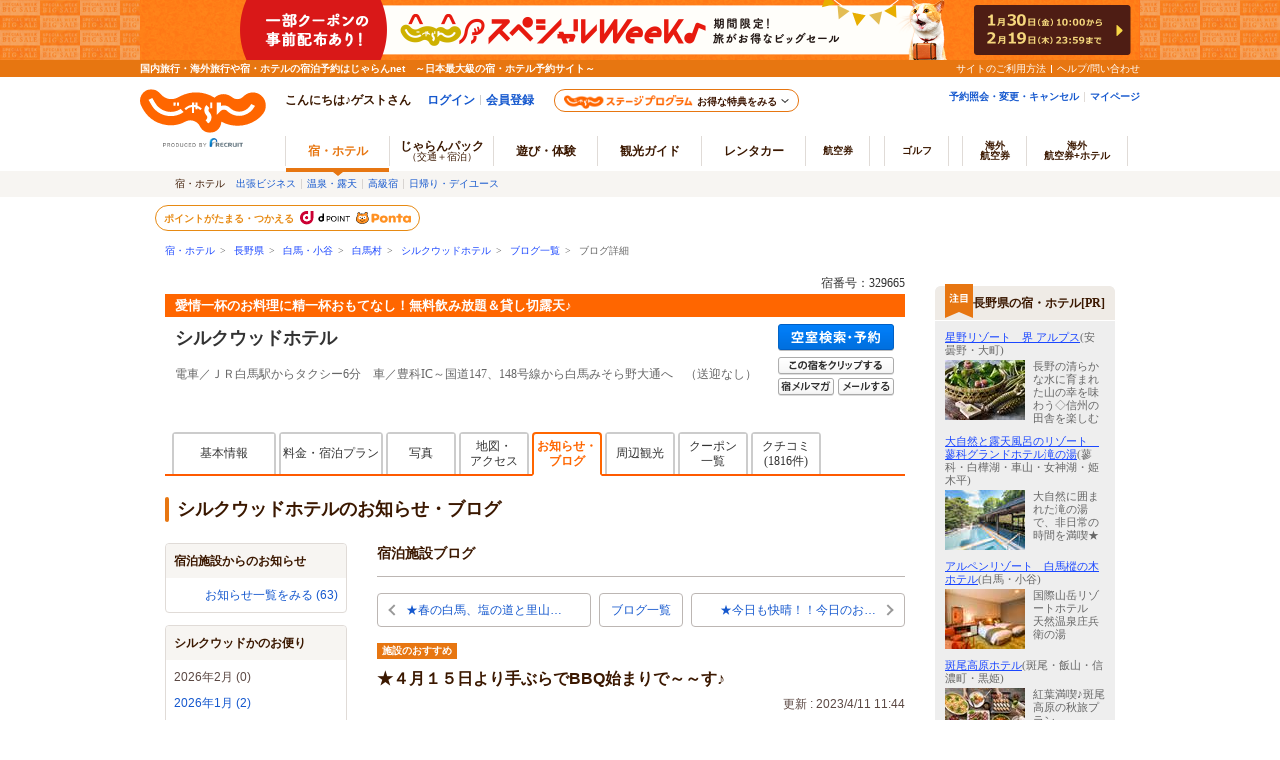

--- FILE ---
content_type: text/html;charset=Windows-31J
request_url: https://www.jalan.net/yad329665/blog/entry0006110239.html?dateUndecided=1&distCd=01&smlCd=162002&
body_size: 14309
content:

 
 


 

<!DOCTYPE HTML PUBLIC "-//W3C//DTD HTML 4.01 Transitional//EN" "http://www.w3.org/TR/html4/loose.dtd">
<html>
<head>
<meta http-equiv="Content-Type" content="text/html; charset=Shift_JIS">
<meta http-equiv="content-script-type" content="text/javascript">
<meta http-equiv="content-style-type" content="text/css">

<script type="text/javascript">window.inHeadTS=(new Date()).getTime();</script>
<script type="text/javascript" src="/js/ComGeneral.js"></script>

 <meta name="description" content="★４月１５日より手ぶらでBBQ始まりで～～す♪/シルクウッドホテルのブログ。愛情一杯のお料理に精一杯おもてなし！無料飲み放題＆貸し切露天♪/じゃらんならお得な期間限定プランや直前割引情報が満載。当日／直前のオンライン予約もOK。シルクウッドホテルの宿泊予約は国内最大級の旅行情報サイト＜じゃらんnet＞">
 <meta name="keywords" content="シルクウッドホテル,宿泊施設,(0006110239),ブログ,詳細,お知らせ,イベント,フェア,キャンペーン,メニュー,食事,白馬・小谷,長野県">
 <meta property="og:title" content="★４月１５日より手ぶらでBBQ始まりで～～す♪/シルクウッドホテルのブログ - 宿泊予約は＜じゃらんnet＞">
 <meta property="og:url" content="https://www.jalan.net/yad329665/blog/entry0006110239.html">
 <meta property="og:description" content="★４月１５日より手ぶらでBBQ始まりで～～す♪/シルクウッドホテルのブログ。愛情一杯のお料理に精一杯おもてなし！無料飲み放題＆貸し切露天♪/じゃらんならお得な期間限定プランや直前割引情報が満載。当日／直前のオンライン予約もOK。シルクウッドホテルの宿泊予約は国内最大級の旅行情報サイト＜じゃらんnet＞">
 <meta property="og:type" content="article">
 <meta property="og:site_name" content="じゃらん.net">
 <meta property="fb:app_id" content="107227656005262">
 
 
 <meta property="og:image" content="https://www.jalan.net/jalan/images/pictLL/Y5/L329665/L3296650006877815.jpg">
 
 
 
 <link rel="canonical" href="https://www.jalan.net/yad329665/blog/entry0006110239.html">
 <link rel="alternate" media="only screen and (max-width: 640px)" href="https://www.jalan.net/us/usp3500/usw3512.do?yadNo=329665&aid=0006110239&targetPgId=USW3512" >
 <title>★４月１５日より手ぶらでBBQ始まりで～～す♪/シルクウッドホテルのブログ - 宿泊予約は＜じゃらんnet＞</title>
 <link rel="stylesheet" type="text/css" href="/assets/css/common/styleguide/v1/styleguide_partial.css?update=20190624" media="all">
 <link rel="stylesheet" type="text/css" href='/images/kensaku/jalancss.css' media="all">
 <link rel="stylesheet" type="text/css" href='/jalan/common/styles/contents06.css' media="all">
 <link rel="stylesheet" type="text/css" href='/jalan/common/styles/default.css' media="all">
 <link rel="stylesheet" type="text/css" href='/jalan/common/styles/dynamic.css' media="all">
 <link rel="stylesheet" type="text/css" href="/uw/kaeru_ph2_061.css" media="all">
 <link rel="stylesheet" type="text/css" href="/jalan/common/styles/global.css" media="all">



 <link rel="stylesheet" type="text/css" href="/momo/pc/yad/detail/css/yado_detail_common.css?20190513"media="all">


 <link rel="stylesheet" type="text/css" href='/jalan/common/styles/yado_detail_option_tab.css?20220425' media="all">
 <link rel="stylesheet" type="text/css" href="/jalan/common/styles/corporate.css" media="all">
 <link rel="stylesheet" type="text/css" href="/jalan/common/styles/stat/kensaku/yado_detail_seolink.css?20250114" media="all">
 <link rel="stylesheet" type="text/css" href="/momo/pc/yad/detail/css/yado_detail_blog.css" media="all">
 <link rel="stylesheet" type="text/css" href="/jalan/common/styles/yad_social_btns.css?20171204" media="all">
 
 <style type="text/css">
 <--
 body{
 text-align: center;
 }
 div#contents{
 margin: 0px auto 0px auto;
 width: 740px;
 text-align: left;
 }
 div#contentsBody{
 margin: 20px 0px 0px 0px;
 width: 740px;
 float: left;
 }
 -->
 </style>
 
 
 
 
 
 
 
  



 
 
 
 
 
 
 <style type="text/css">
 <--
 *{margin:0;padding:0;}
 body{
 text-align: center;
 }
 div#contents{
 margin: 0px auto 0px auto;
 width: 950px;
 text-align: left;
 }
 div#contentsBody{
 margin: 20px 0px 0px 0px;
 width: 740px;
 float: left;
 }
 div#side{
 margin: 20px 0px 0px 0px;
 width: 180px;
 float: right;
 }
 -->
 </style>
 
 


 <script language="JavaScript" type="text/javascript" src="/images/kensaku/script.js"></script>
 <script language="JavaScript" type="text/javascript" src="/jalan/common/script/default.js"></script>
 <script language="JavaScript" type="text/javascript" src="/jalan/common/script/dynamic.js?ver=20161219"></script>
 <script language="JavaScript" type="text/javascript" src="/jalan/common/script/history.js"></script>
 <script language="JavaScript" type="text/javascript" src="/js/formcheck/formCheck.js"></script>
 <script language="JavaScript" type="text/javascript" src="/js/uww3000.js?ver=20230626"></script>
 <script language="JavaScript">
 ComSetBasePath("");
 </script>
 <script language="JavaScript" type="text/javascript" src="/uw/uwp3500/js/uwp3500.js"></script>
 <script language="JavaScript" type="text/javascript" src="/js/jquery-1.8.3.min.js"></script>
 <script language="JavaScript">
 <!--
 <!--
 function initDisp() {
 var element = document.getElementById('clip_btn');
 if (element) {
 element.name = 'clipBtn';
 }
 clipYad =  function (obj) {
 
 if (clipBtnStatus == "0"){
 changeClipBtnStatus("1");
 var url = "/uw/common/clipYad.do";
 var params = "screenId=&yadNo=329665";
 var msgFlg = "0";
 
 $.ajax({
 url: url,
 type: 'post',
 data: params,
 dataType: 'xml',
 timeout:10000
 }).done(function(xml, status) {
 if (status == "success") {
 $(xml).find('errorMsg').each(function() {
 var errorMsg = $(this).text();
 if (errorMsg == null || errorMsg == '') {
 if (document.getElementById('JZcliplist-hotel-name') == undefined) {
 
 dispClippingBalloon2(obj,'1');
 } else if (obj.id == 'clip_btn2') {
 dispClippingBalloon2(obj,'1');
 dispClippingHotelName('','0');
 } else {
 dragAnimToCliplist(obj,'0');
 }
 changeToClippedByName('clipBtn');
 } else {
 alert(errorMsg);
 }
 });
 } else {
 if (msgFlg == "0"){
 alert("クリップ宿に登録できませんでした。");
 msgFlg = "1";
 }
 }
 }).fail(function() {
 if (msgFlg == "0"){
 alert("クリップ宿に登録できませんでした。");
 msgFlg = "1";
 }
 }).always(function() {
 changeClipBtnStatus("0");
 });
 }
 }
 }
 //-->
 </script>
 <script type="application/ld+json">
 {
 "@context": "http://schema.org",
 "@type": "BreadcrumbList",
 "itemListElement": [
 {
 "@type": "ListItem",
 "position": 1,
 "item": {
 "@id": "https://www.jalan.net",
 "name": "宿・ホテル"
 }
 }, {
 "@type": "ListItem",
 "position": 2,
 "item": {
 "@id": "https://www.jalan.net/ikisaki/map/nagano/",
 "name": "長野県"
 }
 }, {
 "@type": "ListItem",
 "position": 3,
 "item": {
 "@id": "https://www.jalan.net/160000/LRG_162000/",
 "name": "白馬・小谷"
 }
 }, {
 "@type": "ListItem",
 "position": 4,
 "item": {
 "@id": "https://www.jalan.net/160000/LRG_162000/SML_162002/",
 "name": "白馬村"
 }
 }, {
 "@type": "ListItem",
 "position": 5,
 "item": {
 "@id": "https://www.jalan.net/yad329665/",
 "name": "シルクウッドホテル"
 }
 }, {
 "@type": "ListItem",
 "position": 6,
 "item": {
 "@id": "https://www.jalan.net/yad329665/blog/",
 "name": "ブログ一覧"
 }
 }, {
 "@type": "ListItem",
 "position": 7,
 "item": {
 "@id": "https://www.jalan.net/yad329665/blog/entry0006110239.html",
 "name": "ブログ詳細"
 }
 }
 ]
 }
 </script>
 



<script src="/integrationUx/assets/scripts/mvp_api_contingency.js?29498389"></script>
<script type="text/javascript">
	window.MVP_API = {
		endpoint: 'https://jln-mvp-api.jp',
	}
</script>

</head>

<body onload="myHistory('form');uaPreload('/jalan/common/image/btn_b03on.gif','/uw/images/yado_header_btn_reservation_2_ovr.png','/uw/images/yado_header_btn_send_to_pc_2_ovr.png','/uw/images/yado_header_btn_add_yadolist_ovr.gif');initDisp();">
 <a name="top"></a>
 
 
 
 
 
 
 
 
 
 
 
 
 
 
 
 
 
 
 
 
 

































	
	
		
	











	
		
		
			
		
	
	
		
		
			
		
	

	<script type="text/javascript" src="/js/ComStaticHeader.js?update=20240729"></script>
	<script>
		HeaderDisp({
			mountPoint: 'siteHeaderMountPoint',
			productId: '',
			helpLink: 'https://help.jalan.net/s/',
			pontaWebDomain: 'https://point.recruit.co.jp/',
			golfDomain: 'https://golf-jalan.net/',
			loginParam: 'TEMP1=smlCdParam%2B162002%23lrgCdParam%2B162000%23distCd%2B01%23dateUndecided%2B1%23corpLogo%2B%23yadNo%2B329665%23ikisakiHtml%2B%2Fikisaki%2Fmap%2Fnagano%2F%23screenId%2BUWW3512%23crawlerFlgParam%2B%23smlCd%2B162002%23lrgName%2B%94%92%94%6E%81%45%8F%AC%92%4A%23returnUIFlg%2B0%23kenCdParam%2B160000%23agtWebFlg%2B%23kenName%2B%92%B7%96%EC%8C%A7%23yadName%2B%83%56%83%8B%83%4E%83%45%83%62%83%68%83%7A%83%65%83%8B%23dispScreenId%2BUWW3512%23targetPgId%2BUWW3512%23aid%2B0006110239%23smlName%2B%94%92%94%6E%91%BA%23yadoSEOName%2B%83%56%83%8B%83%4E%83%45%83%62%83%68%83%7A%83%65%83%8B&amp;TEMP4=LEVEL_K&amp;TEMP5=https://www.jalan.net/uw/common/actualUrlRewrite3512.do',
			logoutMode: '0',
			logoutParam: 'rdUrl=https%3A%2F%2Fwww.jalan.net%2Fuw%2Fcommon%2FactualUrlRewrite3512.do%3FsmlCdParam%3D162002%26lrgCdParam%3D162000%26distCd%3D01%26dateUndecided%3D1%26corpLogo%3D%26yadNo%3D329665%26ikisakiHtml%3D%252Fikisaki%252Fmap%252Fnagano%252F%26screenId%3DUWW3512%26crawlerFlgParam%3D%26smlCd%3D162002%26lrgName%3D%2594%2592%2594%256E%2581%2545%258F%25AC%2592%254A%26returnUIFlg%3D0%26kenCdParam%3D160000%26agtWebFlg%3D%26kenName%3D%2592%25B7%2596%25EC%258C%25A7%26yadName%3D%2583%2556%2583%258B%2583%254E%2583%2545%2583%2562%2583%2568%2583%257A%2583%2565%2583%258B%26dispScreenId%3DUWW3512%26targetPgId%3DUWW3512%26aid%3D0006110239%26smlName%3D%2594%2592%2594%256E%2591%25BA%26yadoSEOName%3D%2583%2556%2583%258B%2583%254E%2583%2545%2583%2562%2583%2568%2583%257A%2583%2565%2583%258B&tm=20260201084955',
			
			forceUpdateFlg: 0
		});

		$(function() {
			var pankuzuPrefCDHU990 = document.getElementById('pankuzuPrefCDHU990')
			var pankuzuLrgAreaCDHU990 = document.getElementById('pankuzuLrgAreaCDHU990')
			var pankuzuSmlAreaCDHU990 = document.getElementById('pankuzuSmlAreaCDHU990')
			var pankuzuYadoCDHU990 = document.getElementById('pankuzuYadoCDHU990')
			var pankuzuKuchikomiCDHU990 = document.getElementById('pankuzuKuchikomiCDHU990')
			var frm = document.forms["form"];
			var act;
			var baseUrl;
			var secretPlanFlg = "";

			if (null != pankuzuPrefCDHU990 && pankuzuPrefCDHU990.href.length > 0) {
				baseUrl = pankuzuPrefCDHU990.href;
				if (secretPlanFlg == "1") {
					act = submitFormChk(frm,
						"rootCd",
						"kenCd,dateUndecided,"
						+ "screenId,stayYear,stayMonth,stayDay,stayCount,adultNum,roomCount,"
						+ "child1Num,child2Num,child3Num,child4Num,child5Num,"
						+ "roomCrack,afCd"
					);
				} else {
					act = submitFormChk(frm,
						"",
						"kenCd,dateUndecided,"
						+ "screenId,stayYear,stayMonth,stayDay,stayCount,adultNum,roomCount,"
						+ "child1Num,child2Num,child3Num,child4Num,child5Num,"
						+ "roomCrack,rootCd,afCd"
					);
				}
				document.getElementById('pankuzuPrefCDHU990').href = baseUrl + act;
			}
			if (null != pankuzuLrgAreaCDHU990 && pankuzuLrgAreaCDHU990.href.length > 0) {
				baseUrl = pankuzuLrgAreaCDHU990.href;
				if (secretPlanFlg == "1") {
					act = submitFormChk(frm,
						"rootCd,smlCd,distCd",
						"screenId,afCd,kenCd,stayYear,stayMonth,stayDay,"
						+"stayCount,roomCount,minPrice,maxPrice,dateUndecided,adultNum,"
						+"lrgCd,child1Num,child2Num,child3Num,child4Num,child5Num,"
						+"care*,room*,yadHb,yadKc,yadRk,yadKy,yadPm,mealType,checkinTime,useTime,salePlanNarrow"
					);
				} else {
					act = submitFormChk(frm,
						"smlCd,distCd",
						"screenId,afCd,rootCd,kenCd,stayYear,stayMonth,stayDay,"
						+"stayCount,roomCount,minPrice,maxPrice,dateUndecided,adultNum,"
						+"lrgCd,child1Num,child2Num,child3Num,child4Num,child5Num,"
						+"care*,room*,yadHb,yadKc,yadRk,yadKy,yadPm,mealType,checkinTime,useTime,salePlanNarrow"
					);
				}
				act = (/^\?[^=]+=/.test(act) ? act + '&' : '?') + 'distCd=01';
				document.getElementById('pankuzuLrgAreaCDHU990').href = baseUrl + act;
			}
			if (null != pankuzuSmlAreaCDHU990 && pankuzuSmlAreaCDHU990.href.length > 0) {
				baseUrl = pankuzuSmlAreaCDHU990.href;
				if (secretPlanFlg == "1") {
					act = submitFormChk(frm,
						"rootCd,distCd",
						"screenId,afCd,kenCd,stayYear,stayMonth,stayDay,"
						+"stayCount,roomCount,minPrice,maxPrice,dateUndecided,adultNum,"
						+"lrgCd,smlCd,child1Num,child2Num,child3Num,child4Num,child5Num,"
						+"care*,room*,yadHb,yadKc,yadRk,yadKy,yadPm,mealType,checkinTime,useTime,salePlanNarrow"
					);
				} else {
					act = submitFormChk(frm,
						"distCd",
						"screenId,afCd,rootCd,kenCd,stayYear,stayMonth,stayDay,"
						+"stayCount,roomCount,minPrice,maxPrice,dateUndecided,adultNum,"
						+"lrgCd,smlCd,child1Num,child2Num,child3Num,child4Num,child5Num,"
						+"care*,room*,yadHb,yadKc,yadRk,yadKy,yadPm,mealType,checkinTime,useTime,salePlanNarrow"
					);
				}
				act = (/^\?[^=]+=/.test(act) ? act + '&' : '?') + 'distCd=01';
				document.getElementById('pankuzuSmlAreaCDHU990').href = baseUrl + act;
			}
			if (null != pankuzuYadoCDHU990 && pankuzuYadoCDHU990.href.length > 0) {
				baseUrl = pankuzuYadoCDHU990.href;
				if (secretPlanFlg == "1") {
					act = submitFormChk(frm,
						"rootCd",
						"screenId,stayYear,stayMonth,stayDay,stayCount,roomCount,minPrice,maxPrice,"
						+"adultNum,child1Num,child2Num,child3Num,child4Num,child5Num,"
						+"care*,room*,yadHb,yadKc,yadRk,yadKy,yadPm,mealType,checkinTime,useTime,"
						+"stayYearBkup,stayMonthBkup,stayDayBkup,stayCountBkup,roomCountBkup,adultNumBkup,"
						+"child1NumBkup,child2NumBkup,child3NumBkup,child4NumBkup,child5NumBkup,"
						+"calYear,calMonth,callbackHistFlg,dateUndecided,browserBack,planCd,roomTypeCd,vos,salePlanNarrow"
					);
				} else {
					act = submitFormChk(frm,
						"",
						"screenId,stayYear,stayMonth,stayDay,stayCount,roomCount,minPrice,maxPrice,"
						+"adultNum,child1Num,child2Num,child3Num,child4Num,child5Num,"
						+"care*,room*,yadHb,yadKc,yadRk,yadKy,yadPm,mealType,checkinTime,useTime,"
						+"stayYearBkup,stayMonthBkup,stayDayBkup,stayCountBkup,roomCountBkup,adultNumBkup,"
						+"child1NumBkup,child2NumBkup,child3NumBkup,child4NumBkup,child5NumBkup,"
						+"calYear,calMonth,callbackHistFlg,dateUndecided,browserBack,planCd,roomTypeCd,vos,salePlanNarrow"
					);
				}
				document.getElementById('pankuzuYadoCDHU990').href = baseUrl + act;
			}
			if (null != pankuzuKuchikomiCDHU990 && pankuzuKuchikomiCDHU990.href.length > 0) {
				baseUrl = pankuzuKuchikomiCDHU990.href;
				if (secretPlanFlg == "1") {
					act = submitFormChk(frm,
						"rootCd",
						"yadNo,screenId,distCd,afCd,rootCd,kenCd,stayYear,stayMonth,stayDay,"
							+"stayCount,roomCount,minPrice,maxPrice,dateUndecided,adultNum,"
							+"lrgCd,smlCd,child1Num,child2Num,child3Num,child4Num,child5Num,"
							+"care*,room*,yadHb,yadKc,yadRk,yadKy,yadPm,mealType,checkinTime,useTime"
					);
				} else {
					act = submitFormChk(frm,
							"",
							"yadNo,screenId,distCd,afCd,rootCd,kenCd,stayYear,stayMonth,stayDay,"
								+"stayCount,roomCount,minPrice,maxPrice,dateUndecided,adultNum,"
								+"lrgCd,smlCd,child1Num,child2Num,child3Num,child4Num,child5Num,"
								+"care*,room*,yadHb,yadKc,yadRk,yadKy,yadPm,mealType,checkinTime,useTime"
					);
				}
				document.getElementById('pankuzuKuchikomiCDHU990').href = baseUrl + act;
			}
		});
	</script>
	<div id="header_area">
		<div id="header990">













	<div id="pankuzu" class="s10_66">
		
			
			
			
			
				
					
					
					
					
					
					
					
					
					
					
					
					
					
					
					
					
					
					
					
						
						
						
					
					
					
					
					
				
				
					
					
					
						
							
								
								
									
										
											<a href="//www.jalan.net" class="sub">宿・ホテル</a>&ensp;&gt;&ensp;
    <a href="//www.jalan.net/ikisaki/map/nagano/" class="sub">長野県</a>&ensp;&gt;&ensp;
    <a href="/160000/LRG_162000/" onClick="javascript:openYadListEx(); return false;" class="sub">白馬・小谷</a>&ensp;&gt;&ensp;
    <a href="/160000/LRG_162000/SML_162002/" onClick="javascript:openYadListSml(); return false;" class="sub">白馬村</a>&ensp;&gt;&ensp;
    
		
		
			<a id="pankuzuYadoCDHU990" href="//www.jalan.net/yad329665/" onClick="javascript:openYadDetail(); return false;" class="sub">シルクウッドホテル</a>&ensp;&gt;&ensp;
											<a href="//www.jalan.net/yad329665/blog/" onClick="javascript:openBlogList(); return false;" class="sub">ブログ一覧</a>&ensp;&gt;&ensp;
											ブログ詳細
										
										
										
										
										
									
								
							
							
						
					
				
			
		
  	</div>





<script type="text/javascript">
<!--
function MM_preloadImages() { //v3.0
  var d=document; if(d.images){ if(!d.MM_p) d.MM_p=new Array();
    var i,j=d.MM_p.length,a=MM_preloadImages.arguments; for(i=0; i<a.length; i++)
    if (a[i].indexOf("#")!=0){ d.MM_p[j]=new Image; d.MM_p[j++].src=a[i];}}
}

function MM_swapImgRestore() { //v3.0
  var i,x,a=document.MM_sr; for(i=0;a&&i<a.length&&(x=a[i])&&x.oSrc;i++) x.src=x.oSrc;
}

function MM_findObj(n, d) { //v4.01
  var p,i,x;  if(!d) d=document; if((p=n.indexOf("?"))>0&&parent.frames.length) {
    d=parent.frames[n.substring(p+1)].document; n=n.substring(0,p);}
  if(!(x=d[n])&&d.all) x=d.all[n]; for (i=0;!x&&i<d.forms.length;i++) x=d.forms[i][n];
  for(i=0;!x&&d.layers&&i<d.layers.length;i++) x=MM_findObj(n,d.layers[i].document);
  if(!x && d.getElementById) x=d.getElementById(n); return x;
}

function MM_swapImage() { //v3.0
  var i,j=0,x,a=MM_swapImage.arguments; document.MM_sr=new Array; for(i=0;i<(a.length-2);i+=3)
   if ((x=MM_findObj(a[i]))!=null){document.MM_sr[j++]=x; if(!x.oSrc) x.oSrc=x.src; x.src=a[i+2];}
}

function openYadList(){
	var frm = document.forms["form"];
	frm.elements["distCd"].value = "01";

	var act = submitFormChk(frm,
							"smlCd",
							"screenId,distCd,afCd,rootCd,kenCd,stayYear,stayMonth,stayDay,"
								+"stayCount,roomCount,minPrice,maxPrice,dateUndecided,adultNum,"
								+"lrgCd,child1Num,child2Num,child3Num,child4Num,child5Num,"
								+"care*,room*,yadHb,yadKc,yadRk,yadKy,yadPm,mealType,checkinTime,useTime,salePlanNarrow"
							);
	var url = "/uw/uwp1400/uww1400.do" + act;
	submitForm.action = url
	submitForm.submit();
	return false;
}

function openYadListEx(){
		var frm = document.forms["form"];
		var urlFront = "/" +  '160000' + "/LRG_" + '162000' + "/";
		frm.elements["distCd"].value = "01";

		var act = submitFormChk(frm,
								"smlCd,distCd",
								"screenId,afCd,rootCd,kenCd,stayYear,stayMonth,stayDay,"
									+"stayCount,roomCount,minPrice,maxPrice,dateUndecided,adultNum,"
									+"lrgCd,child1Num,child2Num,child3Num,child4Num,child5Num,"
									+"care*,room*,yadHb,yadKc,yadRk,yadKy,yadPm,mealType,checkinTime,useTime,salePlanNarrow"
								);
		var url = urlFront + act;
		submitForm.action = url;
		submitForm.submit();
		return false;
}

function openYadListSml(){
	var frm = document.forms["form"];
	var objKenCode = frm.elements["kenCd"];
	var urlFront = "/" +  '160000' + "/LRG_" + '162000' + "/SML_" + '162002' + "/";

	frm.elements["distCd"].value = "01";
	var act = submitFormChk(frm,
							"distCd",
							"screenId,afCd,rootCd,kenCd,lrgCd,smlCd,stayYear,stayMonth,stayDay,"
							+"stayCount,roomCount,minPrice,maxPrice,dateUndecided,adultNum,"
							+"child1Num,child2Num,child3Num,child4Num,child5Num,"
							+"care*,room*,yadHb,yadKc,yadRk,yadKy,yadPm,mealType,checkinTime,useTime,salePlanNarrow"
							);
	var url = urlFront + act;
	submitForm.action = url;
	submitForm.submit();
	return false;
}

function openYadKuchikomiList(){
		var frm = document.forms["form"];
		frm.elements["distCd"].value = "01";
		var act = submitFormChk(frm,
								"",
							"yadNo,screenId,distCd,afCd,rootCd,kenCd,stayYear,stayMonth,stayDay,"
							+"stayCount,roomCount,minPrice,maxPrice,dateUndecided,adultNum,"
							+"lrgCd,smlCd,child1Num,child2Num,child3Num,child4Num,child5Num,"
							+"care*,room*,yadHb,yadKc,yadRk,yadKy,yadPm,mealType,checkinTime,useTime,salePlanNarrow"
								);
		var url = "/uw/uwp3700/uww3701.do" + act;
		submitForm.action = url
		submitForm.submit();
		return false;
}

function openYadPastKuchikomiList(){
	var frm = document.forms["form"];
	frm.elements["distCd"].value = "01";
	var act = submitFormChk(frm,
							"",
							"yadNo,screenId,distCd,afCd,rootCd,kenCd,stayYear,stayMonth,stayDay,"
							+"stayCount,roomCount,minPrice,maxPrice,dateUndecided,adultNum,"
							+"lrgCd,smlCd,child1Num,child2Num,child3Num,child4Num,child5Num,"
							+"care*,room*,yadHb,yadKc,yadRk,yadKy,yadPm,mealType,checkinTime,useTime,salePlanNarrow"
							);
	var url = "/uw/uwp3700/uww3703.do" + act;
	submitForm.action = url
	submitForm.submit();
	return false;
}

function openBlogList(){
		var frm = document.forms["form"];
		var act = submitFormChk(frm, "selYm, pageNo", "screenId, yadNo, stayYear, stayMonth, stayDay, stayCount, roomCount, dateUndecided, adultNum, child1Num, child2Num, child3Num, child4Num, child5Num, care*, mealType, room*, minPrice, maxPrice, afCd, rootCd, ssc, condCinTime, childPriceFlg, hitPlanCd, hitRoomTypeCd, callbackHistFlg, categoryCd, pageNo, distCd, natMode, selYm, yadHb, yadKc, yadRk, yadKy, yadPm, checkinTime, useTime, salePlanNarrow");

		var url = "/yad" + '329665' + "/blog/" + act;
		submitForm.action = url
		submitForm.submit();
		return false;
}

function openTopicsList(){
		var frm = document.forms["form"];
		var act = submitFormChk(frm, "selYm, accd1, pageNo", "screenId, yadNo, stayYear, stayMonth, stayDay, stayCount, roomCount, dateUndecided, adultNum, child1Num, child2Num, child3Num, child4Num, child5Num, care*, mealType, room*, minPrice, maxPrice, afCd, rootCd, ssc, condCinTime, childPriceFlg, hitPlanCd, hitRoomTypeCd, callbackHistFlg, categoryCd, pageNo, distCd, natMode, selYm, accd1, yadHb, yadKc, yadRk, yadKy, yadPm, checkinTime, useTime, salePlanNarrow");

		var url = "/yad" + '329665' + "/topics/" + act;
		submitForm.action = url
		submitForm.submit();
		return false;
}

function openQAList(){
		var frm = document.forms["form"];
		var act = submitFormChk(frm, "categoryCd, pageNo", "screenId, yadNo, stayYear, stayMonth, stayDay, stayCount, roomCount, dateUndecided, adultNum, child1Num, child2Num, child3Num, child4Num, child5Num, care*, mealType, room*, minPrice, maxPrice, afCd, rootCd, ssc, condCinTime, childPriceFlg, hitPlanCd, hitRoomTypeCd, callbackHistFlg, categoryCd, pageNo, distCd, yadHb, yadKc, yadRk, yadKy, yadPm, checkinTime, useTime, salePlanNarrow");

		var url = "/yad" + '329665' + "/qa/" + act;
		submitForm.action = url
		submitForm.submit();
		return false;
}

function openKankouList(){
		var frm = document.forms["form"];
		var act = submitFormChk(frm, "carFlg", "screenId, yadNo, stayYear, stayMonth, stayDay, stayCount, roomCount, dateUndecided, adultNum, child1Num, child2Num, child3Num, child4Num, child5Num, care*, mealType, room*, minPrice, maxPrice, afCd, rootCd, ssc, condCinTime, childPriceFlg, hitPlanCd, hitRoomTypeCd, callbackHistFlg, distCd, smlCd, yadHb, yadKc, yadRk, yadKy, yadPm, checkinTime, useTime, salePlanNarrow");
		
		var url = "/yad" + '329665' + "/kankou/" + act;
		submitForm.action = url
		submitForm.submit();
		return false;
}

function openYadDetail(){
	var frm = document.forms["form"];
	var act = submitFormChk(frm,
							"",
							"screenId,stayYear,stayMonth,stayDay,stayCount,roomCount,minPrice,maxPrice,"
							+"adultNum,child1Num,child2Num,child3Num,child4Num,child5Num,"
							+"care*,room*,yadHb,yadKc,yadRk,yadKy,yadPm,mealType,checkinTime,useTime,"
							+"stayYearBkup,stayMonthBkup,stayDayBkup,stayCountBkup,roomCountBkup,adultNumBkup,"
							+"child1NumBkup,child2NumBkup,child3NumBkup,child4NumBkup,child5NumBkup,"
							+"calYear,calMonth,callbackHistFlg,dateUndecided,browserBack,planCd,roomTypeCd,vos,salePlanNarrow"
							);
	var url = "/yad" + '329665' + "/" + act;
	submitForm.action = url;
	submitForm.submit();
	return false;
}
//-->
</script>


 
 <input type="hidden" name="swBannerExceptAfcd" value="55,CC,B7,R3,T8,T9,U1,U4" id="swBannerExceptAfcd"><div id="gl_SwBanner_YadSyoObj"></div><script src="/js/gl_SwBanner_YadSyo.js?20161031" type="text/javascript"></script><script type="text/javascript">gl_SwBanner_YadSyo.init('329665','','UWW3512');</script>
 
 










	
	
		
	



	</div>
</div>



 
 
 <form name="form" method="post" action="">
 <input type="hidden" name="screenId" value="UWW3512">
<input type="hidden" name="processId" value="">

 
 <input type="hidden" name="aid" value="0006110239">
<input type="hidden" name="yadNo" value="329665">
<input type="hidden" name="dateUndecided" value="1">

 <input type="hidden" name="yadoDetailMode" value="">
 <input type="hidden" name="callbackHistFlg" value="">
 <input type="hidden" name="distCd" value="01" >
 <input type="hidden" name="kenCd" value="160000">
 <input type="hidden" name="smlCd" value="162002">
 <input type="hidden" name="child1Num" value="">
 <input type="hidden" name="child2Num" value="">
 <input type="hidden" name="child3Num" value="">
 <input type="hidden" name="child4Num" value="">
 <input type="hidden" name="child5Num" value="">
 </form>
<div id="contents">
<div id="contentsBody">
<div id="yado_header_740" class="jlnpc-yado-header">



 


 
 
 
 
 
 
 
 
 
 
 
 
 
 
 
 
 
 
 
 
 
 
 
 
 
 
 
 
 
 
 
 
 
 
 
 
 
 
 
 
 
 
 
 
 
 
 
 
 
 
 
 
 
 
 
 
 
 
 
 

 
 
  


<link rel="stylesheet" type="text/css" href="/momo/pc/yad/detail/css/cashless_icon.css" media="all">
<script src="/jalan/common/script/cliplist.js?=20220425" language="javascript" type="text/javascript"></script>
<script src="/jalan/common/script/cliplist_yado_header.js?=20240701" type="text/javascript"></script>
<script language="JavaScript">ComSetBasePath("");</script>

 <script type="text/javascript" language="JavaScript">
 var couponMsgTemplateProps = {
 helpLink: ''
 };
 </script>
 
 <script  src="/uw/uwp3000/js/gtt_icon.js?update=29498389" type="text/javascript"></script>


 <script src="/uw/uwp3000/js/enhanceCredit.js" type="text/javascript"></script>


 <script language="JavaScript" type="text/javascript">
 <!--
 function clipYad(obj) {
 
 if (clipBtnStatus == "0"){
 changeClipBtnStatus("1");
 var url = "/uw/common/clipYad.do";
 var params = "screenId=UWW3512&yadNo=329665";
 var msgFlg = "0";
 
 $.ajax({
 url: url,
 type: 'post',
 data: params,
 dataType: 'xml',
 timeout:10000
 }).done(function(xml, status) {
 if (status == "success") {
 $(xml).find('errorMsg').each(function() {
 var errorMsg = $(this).text();
 if (errorMsg == null || errorMsg == '') {
 if (document.getElementById('JZcliplist-hotel-name') == undefined) {
 dispClippingBalloon2(obj,'1');
 changeToClippedByName('clipBtn');
 } else {
 dragAnimToCliplist(obj,'0', "シルクウッドホテル");
 }
 } else {
 alert(errorMsg);
 }
 });
 } else {
 if (msgFlg == "0"){
 alert("クリップ宿に登録できませんでした。");
 msgFlg = "1";
 }
 }
 }).fail(function() {
 if (msgFlg == "0"){
 alert("クリップ宿に登録できませんでした。");
 msgFlg = "1";
 }
 }).always(function() {
 changeClipBtnStatus("0");
 });
 }
 }
 function clipPlanYad(obj) {
 
 if (clipBtnStatus == "0"){
 changeClipBtnStatus("1");
 var url = "/uw/common/clipYad.do";
 <!--/// YADO HEADER ----->
 var params = "screenId=UWW3512&yadNo=329665&planCd=&roomTypeCd=";
 var msgFlg = "0";
 
 $.ajax({
 url: url,
 type: 'post',
 data: params,
 dataType: 'xml',
 timeout:10000
 }).done(function(xml, status) {
 if (status == "success") {
 $(xml).find('errorMsg').each(function() {
 var errorMsg = $(this).text();
 if (errorMsg == null || errorMsg == '') {
 dispClippingBalloon2(obj,'1');
 changeToClippedByName('clipBtn');
 } else {
 alert(errorMsg);
 }
 });
 } else {
 if (msgFlg == "0"){
 alert("クリップ宿に登録できませんでした。");
 msgFlg = "1";
 }
 }
 }).fail(function() {
 if (msgFlg == "0"){
 alert("クリップ宿に登録できませんでした。");
 msgFlg = "1";
 }
 }).always(function() {
 changeClipBtnStatus("0");
 });
 }
 }
 $(document).ready(function() {
 var url = "/uw/common/clipYadCheck.do";
 var params = "screenId=UWW3512&yadNo=329665";
 
 $.ajax({
 url: url,
 data: params,
 type: 'POST',
 dataType: 'xml',
 timeout: 10000
 }).done(function(xml,status) {
 if (status == "success"){
 $(xml).find('entryFlg').each(function() {
 var entryFlg = $(this).text();
 if (entryFlg != null && entryFlg == '1') {
 $('#clip_btn').attr('src', '/uw/images/cliplist_btn_clipped_2.png')
 .attr('alt', 'クリップ済み')
 .css('cursor', 'default')
 .removeAttr('onclick')
 .removeAttr('onmouseover')
 .removeAttr('onmouseout');
 }
 });
 }
 });
 });
 //-->
 </script>

<script type="text/javascript">
  
   var btnCustomLink = true,
          bnrCustomLink = true;
  function openChatUrl(chatUrl, rCd, customLinkVal) {
    
    if (btnCustomLink && 'trip_ai_btn1_click' === customLinkVal) {
        window.sc_customLink.call(true, customLinkVal);
        btnCustomLink = false;
    }
    
    if (bnrCustomLink && 'trip_ai_btn2_click' === customLinkVal) {
        window.sc_customLink.call(true, customLinkVal);
        bnrCustomLink = false;
    }
    var win_width = 375;
    var win_left = parseInt((window.screen.width - win_width) / 2);
    var win_top = window.screenY || window.screenTop;
    var userAgent = navigator.userAgent.toLowerCase();
    var value = 0;
    if(userAgent.indexOf('edge') != -1) {
      value = 10;
    }
    var win_height = (667 < window.innerHeight ? 667 : window.innerHeight) - value;
    var param = createAiParam();
    var url = chatUrl + "?route_cd=" + rCd + param;
    var win = window.open(url, 'trip_ai_chat', 'width='+win_width + ', height=' + win_height+', left='+win_left+', top='+win_top+', menubar=no, toolbar=no, resizable=yes');
    // ポップアップ再表示対策
    if(win === null) return true;
    win.focus();
    return false;
  }
  
  function createAiParam() {
    var stayYear = '';
    var stayMonth = '';
    var stayDay = '';
    if ('1' !== "1") {
      stayYear = "";
      stayMonth = "";
      stayDay = "";
    }
    var param = "&stayYear=" + stayYear
                      + "&stayMonth=" + stayMonth
                      + "&stayDay=" + stayDay
                      + "&stayCount="
                      + "&roomCount="
                      + "&roomCrack="
                      + "&adultNum="
                      + "&child1Num="
                      + "&child2Num="
                      + "&child3Num="
                      + "&child4Num="
                      + "&child5Num="
                      + "&minPrice="
                      + "&maxPrice="
                      + "&mealType="
                      + "&roomSingle="
                      + "&roomTwin="
                      + "&roomDouble="
                      + "&roomTriple="
                      + "&room4bed="
                      + "&roomJstyle="
                      + "&roomHwstyle="
                      + "&careNsmr="
                      + "&carePribateBath="
                      + "&careItnr="
                      + "&careSweet="
                      + "&careChekout11="
                      + "&careCard="
                      + "&careBrkRoom="
                      + "&careDinRoom="
                      + "&careBrkPrv="
                      + "&careDinPrv=";
    return param;
  }
function openChatUrl2(chatUrl, rCd, cLinkValOri, cLinkVal) {
    
    if (btnCustomLink && 'trip_ai_btn1_click' === cLinkValOri) {
        window.sc_customLink.call(true, cLinkVal);
        btnCustomLink = false;
    }
    
    if (bnrCustomLink && 'trip_ai_btn2_click' === cLinkValOri) {
        window.sc_customLink.call(true, cLinkVal);
        bnrCustomLink = false;
    }
    var win_width = 375;
    var win_left = parseInt((window.screen.width - win_width) / 2, 10);
    var win_top = window.screenY || window.screenTop;
    var userAgent = navigator.userAgent.toLowerCase();
    var value = 0;
    if(userAgent.indexOf('edge') != -1) {
      value = 10;
    }
    var win_height = (667 < window.innerHeight ? 667 : window.innerHeight) - value;
    var param = createAiParam();
    var url = chatUrl + "?route_cd=" + rCd + param;
    var win = window.open(url, 'trip_ai_chat', 'width='+win_width + ', height=' + win_height+', left='+win_left+', top='+win_top+', menubar=no, toolbar=no, resizable=yes');
    // ポップアップ再表示対策
    if(win === null) return true;
    win.focus();
    return false;
  }
 $(function() {
 var $pankuzuPrefYHV2 = $('#pankuzuPrefYHV2');
 var $pankuzuLrgAreaYHV2 = $('#pankuzuLrgAreaYHV2');
 var $pankuzuSmlAreaYHV2 = $('#pankuzuSmlAreaYHV2');
 var frm = document.forms["form"];
 var act;
 var baseUrl;
 if ($pankuzuPrefYHV2.length) {
 baseUrl = $pankuzuPrefYHV2.attr('href');
 act = submitFormChk(frm,
 "",
 "kenCd,dateUndecided,"
 + "screenId,stayYear,stayMonth,stayDay,stayCount,adultNum,roomCount,"
 + "child1Num,child2Num,child3Num,child4Num,child5Num,"
 + "roomCrack,rootCd,afCd"
 );
 $pankuzuPrefYHV2.attr('href', baseUrl + act);
 }
 if ($pankuzuLrgAreaYHV2.length) {
 baseUrl = $pankuzuLrgAreaYHV2.attr('href');
 act = submitFormChk(frm,
 "smlCd,distCd",
 "screenId,afCd,rootCd,kenCd,stayYear,stayMonth,stayDay,"
 +"stayCount,roomCount,minPrice,maxPrice,dateUndecided,adultNum,"
 +"lrgCd,child1Num,child2Num,child3Num,child4Num,child5Num,"
 +"care*,room*,yadHb,yadKc,yadRk,yadKy,yadPm,mealType,checkinTime,useTime,salePlanNarrow"
 );
 act = (/^\?[^=]+=/.test(act) ? act + '&' : '?') + 'distCd=01';
 $pankuzuLrgAreaYHV2.attr('href', baseUrl + act);
 }
 if ($pankuzuSmlAreaYHV2.length) {
 baseUrl = $pankuzuSmlAreaYHV2.attr('href');
 act = submitFormChk(frm,
 "distCd",
 "screenId,afCd,rootCd,kenCd,stayYear,stayMonth,stayDay,"
 +"stayCount,roomCount,minPrice,maxPrice,dateUndecided,adultNum,"
 +"lrgCd,smlCd,child1Num,child2Num,child3Num,child4Num,child5Num,"
 +"care*,room*,yadHb,yadKc,yadRk,yadKy,yadPm,mealType,checkinTime,useTime,salePlanNarrow"
 );
 act = (/^\?[^=]+=/.test(act) ? act + '&' : '?') + 'distCd=01';
 $pankuzuSmlAreaYHV2.attr('href', baseUrl + act);
 }
 });
</script>
<!--/// YADO HEADER ----->

<p id="yado_header_num" class="s12_33">
 宿番号：329665</p>

<h2 class="jlnpc-yado-header__catchy">愛情一杯のお料理に精一杯おもてなし！無料飲み放題＆貸し切露天♪</h2>


<div class="yado_header_left">

 
 
 
 <div class="yado_header_hotel" id="yado_header_hotel_name">
 
 
 
 
 
 <a href="javascript:staticChangeTab('1', 'form','', '', '', '', '','329665');">シルクウッドホテル</a>
 
 
 
 </div>
 
 

<p class="yado_header_icon styleguide-scope js-gttIconWrapper js-creditIconWrapper">
 
 <span class="js-gttIcon"></span>
 <span class="js-creditIcon"></span>
    <span class="u-d-b u-mt-4 js-gttText"></span>
</p>
<p class="yado_header_access">電車／ＪＲ白馬駅からタクシー6分　車／豊科IC～国道147、148号線から白馬みそら野大通へ　（送迎なし）
 
</p>
</div>
<div class="yado_header_right">
 
 <p class="yado_header_btn_reservation">
 
 
 
 
 <a href="javascript:staticChangeTab('2', 'form', '', '', '', '', '','329665');">
   <img src="https://cdn.jalan.jp/uw/images/yado_header_btn_reservation_2.png" alt="空室検索・予約" width="116" height="27" border="0" onmouseover="uaRO(this, 'https://cdn.jalan.jp/uw/images/yado_header_btn_reservation_2_ovr.png');" onmouseout="uaRO(this, 'https://cdn.jalan.jp/uw/images/yado_header_btn_reservation_2.png');">
 </a>
 
 
 
 
 </p>
 
 
 
 
 <p class="yado_header_btn_add_yadolist"><img id="clip_btn" src="/uw/images/cliplist_btn_clipping_2.png" width="116" height="18" alt="この宿をクリップする" onclick="clipYad(this); sns_customLink('yad_clip', 'event47');" onmouseover="uaRO(this, '/uw/images/cliplist_btn_clipping_2_on.png');" onmouseout="uaRO(this, '/uw/images/cliplist_btn_clipping_2.png');"></p>
 
 
 
 
 
 
 <p class="jlnpc-yado-header__btnDualArea">
 <a target="mailB" onclick="window.open('https://www.jalan.net/uw/uwp3900/uww3901.do?yadNo=329665','mailB','toolbar=no,status=no,location=no,directories=no,menubar=yes,scrollbars=yes,resizable=yes,width=700'); sns_customLink('yad_mailMagazine', false);"  href="https://www.jalan.net/uw/uwp3900/uww3901.do?yadNo=329665">
   <img src="https://cdn.jalan.jp/uw/images/yado_header_btn_mailMag.png" alt="宿メルマガ" width="56" height="18" onmouseover="uaRO(this, 'https://cdn.jalan.jp/uw/images/yado_header_btn_mailMag_on.png');" onmouseout="uaRO(this, 'https://cdn.jalan.jp/uw/images/yado_header_btn_mailMag.png');">
 </a>
 <a target="mailA" onclick="window.open('https://www.jalan.net/uw/uwp7100/uww7101.do?yadNo=329665','mailA','toolbar=no,status=no,location=no,directories=no,menubar=yes,scrollbars=yes,resizable=yes,width=700'); sns_customLink('yad_sendMail', false);" href="https://www.jalan.net/uw/uwp7100/uww7101.do?yadNo=329665&afCd=">
   <img src="https://cdn.jalan.jp/uw/images/yado_header_btn_sendMail.png" alt="メールする" width="56" height="18" onmouseover="uaRO(this, 'https://cdn.jalan.jp/uw/images/yado_header_btn_sendMail_on.png');" onmouseout="uaRO(this, 'https://cdn.jalan.jp/uw/images/yado_header_btn_sendMail.png');">
 </a>
 </p>
 
 
 
</div>
<!----- YADO HEADER ///-->


 
 
 
 
 
 
 
 
 
 
 
 
 
 
 
 
 
 
 
 
 
 <div id="yado_header_tab_menu" class="is-8tab">
 <ul >
 <li class="tab_01"><a href="https://www.jalan.net/yad329665/?distCd=01&amp;dateUndecided=1&amp;yadNo=329665&amp;screenId=UWW3512&amp;smlCd=162002&yadoDetailMode=1" onClick="javascript:staticChangeTab('1', 'form','','','','','','329665');return false;"><span>基本情報</span></a></li>
 <li class="tab_02"><a href="https://www.jalan.net/yad329665/plan/?distCd=01&amp;dateUndecided=1&amp;yadNo=329665&amp;screenId=UWW3512&amp;smlCd=162002" onClick="javascript:staticChangeTab('2', 'form','','','','','','329665');return false;"><span>料金・宿泊プラン</span></a></li>
 <li class="tab_03"><a href="https://www.jalan.net/yad329665/photo/?distCd=01&amp;dateUndecided=1&amp;yadNo=329665&amp;screenId=UWW3512&amp;smlCd=162002" onClick="javascript:staticChangeTab('6', 'form','','','','','','329665');return false;"><span>写真</span></a></li>
 <li class="tab_04"><a href="https://www.jalan.net/yad329665/access/?distCd=01&amp;dateUndecided=1&amp;yadNo=329665&amp;screenId=UWW3512&amp;smlCd=162002" onClick="javascript:staticChangeTab('30', 'form','','','','','','329665');return false;"><span>地図・<br>アクセス</span></a></li>
 <li class="tab_05 isActive"><span>お知らせ・<br>ブログ</span></li>
 <li class="tab_06"><a href="https://www.jalan.net/yad329665/kankou/?distCd=01&amp;dateUndecided=1&amp;yadNo=329665&amp;screenId=UWW3512&amp;smlCd=162002" onClick="javascript:staticChangeTab('12', 'form','','','','','','329665');return false;"><span>周辺観光</span></a></li>
 <li class="tab_08"><a href="https://www.jalan.net/yad329665/coupon/?distCd=01&amp;dateUndecided=1&amp;yadNo=329665&amp;screenId=UWW3512&amp;smlCd=162002" onClick="javascript:staticChangeTab('17', 'form','','','','','','329665');return false;"><span>クーポン<br>一覧</span></a></li>
 <li class="tab_09"><a href="https://www.jalan.net/yad329665/kuchikomi/?distCd=01&amp;dateUndecided=1&amp;yadNo=329665&amp;screenId=UWW3512&amp;smlCd=162002" onClick="javascript:staticChangeTab('13', 'form','','','','','','329665');return false;"><span>クチコミ<br><em class="jlnpc-yado__kuchikomi">(1816件)</em></span></a></li>
 </ul>
 </div>

 <h1 class="jlnpc-yadoDetailOptionTab__subTitle styleguide-scope">シルクウッドホテルのお知らせ・ブログ</h1>
 

</div>
<div align="center">
<div class="jlnpc-yadoDetailOptionTab__mainContent">
 
  <div class="jlnpc-yadoDetailOptionTab__leftMenu styleguide-scope">
 <dl>
 <dt class="title">宿泊施設からのお知らせ</dt>
 
 
 
 
 <dd><a href="javascript:staticChangeTab('7','form','','1','','','','329665');">お知らせ一覧をみる&nbsp;(63)</a></dd>
 
 
 </dl>
 <dl>
 <dt>シルクウッドかのお便り</dt>
 <dd>
 <ul>
 
 
 
 <li><span>2026年2月&nbsp;(0)</span></li>
 
 
 
 
 
 
 
 
 <li><a href="javascript:staticChangeTab('7','form','','2','','202601','','329665');">2026年1月&nbsp;(2)</a></li>
 
 
 
 
 <li><span>2025年12月&nbsp;(0)</span></li>
 
 
 
 
 
 
 
 
 <li><a href="javascript:staticChangeTab('7','form','','2','','202511','','329665');">2025年11月&nbsp;(2)</a></li>
 
 
 
 
 
 
 <li><a href="javascript:staticChangeTab('7','form','','2','','202510','','329665');">2025年10月&nbsp;(1)</a></li>
 
 
 
 </ul>
 </dd>
 
 
 
 <dd><a href="javascript:staticChangeTab('7','form','','2','','','','329665');">ブログ一覧をみる&nbsp;(1,770)</a></dd>
 
 
 </dl>
 <dl>
 <dt>最新の記事</dt>
 <dd>
 <ul>
 
 
 
 
 <li>
 
 
 
 
 
 
 <a href="/yad329665/blog/entry0006635673.html?dateUndecided=1&amp;distCd=01&amp;smlCd=162002&amp;" onClick="staticChangePage('/yad329665/blog/entry0006635673.html','dateUndecided=1&amp;distCd=01&amp;smlCd=162002&amp;');return false;" >★２月人気日程の予約状況です♪（2月22日１部屋在）</a>
 </li>
 
 
 
 
 
 
 <li>
 
 
 
 
 
 
 <a href="/yad329665/blog/entry0006626400.html?dateUndecided=1&amp;distCd=01&amp;smlCd=162002&amp;" onClick="staticChangePage('/yad329665/blog/entry0006626400.html','dateUndecided=1&amp;distCd=01&amp;smlCd=162002&amp;');return false;" >明けましておめでとうございます！！</a>
 </li>
 
 
 
 
 
 
 <li>
 
 
 
 
 
 
 <a href="/yad329665/blog/entry0006606281.html?dateUndecided=1&amp;distCd=01&amp;smlCd=162002&amp;" onClick="staticChangePage('/yad329665/blog/entry0006606281.html','dateUndecided=1&amp;distCd=01&amp;smlCd=162002&amp;');return false;" >★年末年始、空室状況（お部屋変動しています♪）</a>
 </li>
 
 
 
 
 
 
 <li>
 
 
 
 
 
 
 <a href="/yad329665/blog/entry0006608538.html?dateUndecided=1&amp;distCd=01&amp;smlCd=162002&amp;" onClick="staticChangePage('/yad329665/blog/entry0006608538.html','dateUndecided=1&amp;distCd=01&amp;smlCd=162002&amp;');return false;" >★12月1日～14日はじゃらんポイント１０％UP期間！</a>
 </li>
 
 
 
 
 
 
 <li>
 
 
 
 
 
 
 <a href="/yad329665/blog/entry0006586846.html?dateUndecided=1&amp;distCd=01&amp;smlCd=162002&amp;" onClick="staticChangePage('/yad329665/blog/entry0006586846.html','dateUndecided=1&amp;distCd=01&amp;smlCd=162002&amp;');return false;" >最近の情報はインスタで♪</a>
 </li>
 
 
 
 
 
 
 <li>
 
 
 
 
 
 
 <a href="/yad329665/blog/entry0006480980.html?dateUndecided=1&amp;distCd=01&amp;smlCd=162002&amp;" onClick="staticChangePage('/yad329665/blog/entry0006480980.html','dateUndecided=1&amp;distCd=01&amp;smlCd=162002&amp;');return false;" >☆３月１５日（土）美泡湯客室１部屋空室あります♪</a>
 </li>
 
 
 
 
 
 
 <li>
 
 
 
 
 
 
 <a href="/yad329665/blog/entry0006468931.html?dateUndecided=1&amp;distCd=01&amp;smlCd=162002&amp;" onClick="staticChangePage('/yad329665/blog/entry0006468931.html','dateUndecided=1&amp;distCd=01&amp;smlCd=162002&amp;');return false;" >連休急キャンセルにて２月２３日美泡湯客室1部屋あり</a>
 </li>
 
 
 
 
 
 
 <li>
 
 
 
 
 
 
 <a href="/yad329665/blog/entry0006442574.html?dateUndecided=1&amp;distCd=01&amp;smlCd=162002&amp;" onClick="staticChangePage('/yad329665/blog/entry0006442574.html','dateUndecided=1&amp;distCd=01&amp;smlCd=162002&amp;');return false;" >★１月２日＆３日メゾネットキャンセル出ました！</a>
 </li>
 
 
 
 
 
 
 <li>
 
 
 
 
 
 
 <a href="/yad329665/blog/entry0006429546.html?dateUndecided=1&amp;distCd=01&amp;smlCd=162002&amp;" onClick="staticChangePage('/yad329665/blog/entry0006429546.html','dateUndecided=1&amp;distCd=01&amp;smlCd=162002&amp;');return false;" >★降りました～！５竜スキー場今日からオープンです♪</a>
 </li>
 
 
 
 
 
 
 <li>
 
 
 
 
 
 
 <a href="/yad329665/blog/entry0006386560.html?dateUndecided=1&amp;distCd=01&amp;smlCd=162002&amp;" onClick="staticChangePage('/yad329665/blog/entry0006386560.html','dateUndecided=1&amp;distCd=01&amp;smlCd=162002&amp;');return false;" >今年も恒例！BMWバイカー！今年もお会いできました！</a>
 </li>
 
 
 
 </ul>
 </dd>
 <dd>
 
 
 
 
 
 
 
 <a href="/yad329665/blog/?dateUndecided=1&amp;distCd=01&amp;smlCd=162002&amp;" onClick="staticChangePage('/yad329665/blog/','dateUndecided=1&amp;distCd=01&amp;smlCd=162002&amp;');return false;" >最新の記事一覧をみる</a>
 
 </dd>
 </dl>
  </div>
 
 <div class="jlnpc-yadoDetailOptionTab__content styleguide-scope">
 <div class="contentTitle">
 <h3>宿泊施設ブログ</h3>
 </div>
 <div class="navi">
 <ul>
 
 
 <li class="navi_prev">
 
 
 
 
 
 
 <a href="/yad329665/blog/entry0006112188.html?dateUndecided=1&amp;distCd=01&amp;smlCd=162002&amp;selYm=" onClick="staticChangePage('/yad329665/blog/entry0006112188.html','dateUndecided=1&amp;distCd=01&amp;smlCd=162002&amp;selYm=');return false;" >★春の白馬、塩の道と里山…</a>
 </li>
 
 
 
 <li class="navi_list">
 
 
 
 
 
 <a href="/yad329665/blog/?dateUndecided=1&amp;distCd=01&amp;smlCd=162002&amp;" onClick="staticChangePage('/yad329665/blog/','dateUndecided=1&amp;distCd=01&amp;smlCd=162002&amp;');return false;" >ブログ一覧</a>
 </li>
 
 
 <li class="navi_next">
 
 
 
 
 
 
 <a href="/yad329665/blog/entry0006109794.html?dateUndecided=1&amp;distCd=01&amp;smlCd=162002&amp;selYm=" onClick="staticChangePage('/yad329665/blog/entry0006109794.html','dateUndecided=1&amp;distCd=01&amp;smlCd=162002&amp;selYm=');return false;" >★今日も快晴！！今日のお…</a>
 </li>
 
 
 
 </ul>
 </div>
 <ul class="jlnpc-yadoDetailOptionTab__content__list">
 
 
 
  
 
  <li>
 <div class="topicTitle">
 <span class="c-label c-label--orangeEm">施設のおすすめ</span>
 
 <p>★４月１５日より手ぶらでBBQ始まりで～～す♪</p>
 <p class="update">更新 : 2023/4/11 11:44</p>
 </div>
 <div class="topicContent">
 <div class="topicContent_photo">
 
  <p class="topicContent_photo--image">
  <img src="/jalan/images/pictLL/Y5/L329665/L3296650006877815.jpg" width="400" height="282" class="photoLine" border='0'>
  </p>
  
  <p class="topicContent_photo--caption">★４月11日　本日も快晴！！　滑り日和です♪<br><br>★今週末４月１５日より４７スキー場恒例の手ぶらでＢＢＱ！はじまります♪<br><br>★面倒な準備や後かたずけまでやってくれます！本当に手ぶらでＯＫ！！（２名様～）<br>●尚、お客様の食材・飲料等の持ち込みは一切できませんので予めご了承ください。）<br><br>★料金<br>・大人（中学生以上）：3,500円／人<br>・小人（小学生）：2,800円／人<br>・3～未就学児（座席のみ）：500円／人<br>期間<br>2023/4/15(土) ～ シーズン終了（47チケットセンタークローズ時）<br><br>時間<br>・開始時間は10:00～13:30<br>・お食時間は　90分　（他予約が入っていなければもっとゆっくりどうぞ～）<br>・最終受付は 13:30<br>・BBQ終了時間は 15:00となります。<br><br>オプション<br>やきそば（1人前）500円<br><br>★雨天中止です<br><br>★詳しくは４７スキー場まで！</p>
  </div>
 
 <div class="topicContent_photo">
 <p class="topicContent_photo--image">
 <img src="/jalan/images/pictLL/Y5/L329665/L3296650006877822.jpg" width="400" height="300" class="photoLine" border='0'>
 </p>
 <p class="topicContent_photo--caption">４月１１日早朝の４７スキー場</p>
 </div>
 
 </div>
 
 <ul class="social">
 <li class="clip_button">
 <p id="clip_btn2" name="clipBtn" class="c-button c-button--normally" onclick="clipYad(this);return false;">この宿をクリップする</p>
 </li>
 </ul>
 
 
 <div class="info isPlan">
 
 </div>
  </li>
 </ul>
 <div class="navi">
 <ul>
 
 
 <li class="navi_prev">
 
 
 
 
 
 
 <a href="/yad329665/blog/entry0006112188.html?dateUndecided=1&amp;distCd=01&amp;smlCd=162002&amp;selYm=" onClick="staticChangePage('/yad329665/blog/entry0006112188.html','dateUndecided=1&amp;distCd=01&amp;smlCd=162002&amp;selYm=');return false;" >★春の白馬、塩の道と里山…</a>
 </li>
 
 
 
 <li class="navi_list">
 
 
 
 
 
 <a href="/yad329665/blog/?dateUndecided=1&amp;distCd=01&amp;smlCd=162002&amp;" onClick="staticChangePage('/yad329665/blog/','dateUndecided=1&amp;distCd=01&amp;smlCd=162002&amp;');return false;" >ブログ一覧</a>
 </li>
 
 
 <li class="navi_next">
 
 
 
 
 
 
 <a href="/yad329665/blog/entry0006109794.html?dateUndecided=1&amp;distCd=01&amp;smlCd=162002&amp;selYm=" onClick="staticChangePage('/yad329665/blog/entry0006109794.html','dateUndecided=1&amp;distCd=01&amp;smlCd=162002&amp;selYm=');return false;" >★今日も快晴！！今日のお…</a>
 </li>
 
 
 
 </ul>
 </div>
 <div class="jlnpc-yadoDetailOptionTab__content__button">
 <p>宿泊のご予約はこちらから</p>
 
 
 
 <a class="c-button" href="javascript:staticChangeTab('2', 'form', '', '', '', '', '','329665');">料金・宿泊プラン一覧</a>
 
 
 <p class="note">お電話でご予約される場合は、宿泊プランをお選びください。</p>
 </div>
 <div class="jlnpc-yadoDetailOptionTab__content__footer">
 <p><a href="#top">ページの先頭に戻る</a></p>
 <div class="fooetrtype02">
 <table>
 <tbody>
 <tr>
 <td>
 
 
 
 <a href="javascript:staticChangeTab('1', 'form', '', '', '', '', '','329665');">シルクウッドホテル　基本情報へ戻る</a>
 
 
 </td>
 </tr>
 <tr>
 <td>[ホテル]シルクウッドホテル　じゃらんnet</td>
 </tr>
 </tbody>
 </table>
 </div>
 </div>
 </div>
</div>
<script language="JavaScript" type="text/javascript">
<!--
 function changeToClipped2() {
 var $clip_btn2 = $('#clip_btn2');
  $clip_btn2.text('クリップ済み');
 $clip_btn2.removeClass('.c-button--normally').addClass('is-disable');
 }
 var url = "/uw/common/clipYadCheck.do";
 var params = "screenId=&yadNo=329665";
 $.ajax({
 url: url,
 type: 'post',
 data: params,
 dataType: 'xml',
 timeout:10000
 }).done(function(xml, status) {
 if (status == "success") {
 $(xml).find('entryFlg').each(function() {
 var entryFlg = $(this).text();
 if (entryFlg != null && entryFlg != '') {
 if ('1' == entryFlg) {
 changeToClipped2();
 }
 }
 });
 }
 }).fail(function() {
 });
 //-->
</script>
 
 <div class="styleguide-scope jlnpc-yadoDetailseolink">
 
 
 
 
 
 
 
 
 
 
 
 
 
 
 
 
 
 
 
 
 
 
 
 
 
 
 
 
 
 
 
 
 
 
 
 
 
 
 
 
 
 
 
 
 
 
 
 
 
 
 
 
 
 
 
 
 
 
 
 
 
 
 
 
 
 
 
 
 
 
 
 
 
 
 
 
 
 
 
 
 <script language="JavaScript">
 function seoLinkToYadoList(kenCd,lrgCd,smlCd) {
 var frm = document.forms["seolinkform"];
 var baseUrl = "/" + kenCd + "/LRG_"+ lrgCd + "/";
 if( smlCd && smlCd !== 0 ) {
 baseUrl = baseUrl + "SML_" + smlCd + "/";
 }
 var act = submitFormChk(frm, "", "screenId, rootCd, afCd, stayYear, stayMonth, stayDay, dateUndecided, stayCount, adultNum, child1Num, child2Num, child3Num, child4Num, child5Num, roomCount, minPrice, maxPrice, mealType, roomSingle, roomTwin, roomDouble, roomTriple, room4bed, roomJstyle, roomHwstyle, yadHb, yadRk, yadPm, yadKc, yadKy, careOutsidePool, careBeach5, careStation5, carePak, careNsmr, careItnr, careBath, careOnsen, careBathRent, carePribateBath, careDinRoom, carePet, careHighClass, carePoint, careSweet, careBt, careEsthetics, careTakkyu, careLookoutBath, careSauna, careJacuzzi, careMassage, careSkiRent, careBoardRent, careSogei, careBrkRoom, careDinPrv, careBrkPrv, careChekout11, roomCrack, careCard, careCardOnly, careOpenbath, careKake, careNigori, condCinTime, childPriceFlg, salePlanNarrow");
 var flg = "&distCd=01&kenCd=" + kenCd + "&lrgCd=" + lrgCd;
 if(smlCd != null && smlCd !=''){
 flg = flg + "&smlCd=" + smlCd;
 }
 var url = baseUrl + act + flg;
 var submitForm = parent.document.forms["submitForm"];
 submitForm.action = url;
 submitForm.submit();
 }
 function seoLinkToYado(yadNo) {
 var frm = document.forms["seolinkform"];
 var baseUrl = "/yad" + yadNo + "/";
 document.forms["seolinkform"].yadNo.value = yadNo;
 var act = submitFormChk(frm, "", "screenId, yadNo, rootCd, afCd, stayYear, stayMonth, stayDay, dateUndecided, stayCount, adultNum, child1Num, child2Num, child3Num, child4Num, child5Num, roomCount, minPrice, maxPrice, mealType, roomSingle, roomTwin, roomDouble, roomTriple, room4bed, roomJstyle, roomHwstyle, yadHb, yadRk, yadPm, yadKc, yadKy, careOutsidePool, careBeach5, careStation5, carePak, careNsmr, careItnr, careBath, careOnsen, careBathRent, carePribateBath, careDinRoom, carePet, careHighClass, carePoint, careSweet, careBt, careEsthetics, careTakkyu, careLookoutBath, careSauna, careJacuzzi, careMassage, careSkiRent, careBoardRent, careSogei, careBrkRoom, careDinPrv, careBrkPrv, careChekout11, roomCrack, careCard, careCardOnly, careOpenbath, careKake, careNigori, condCinTime, childPriceFlg");
 var url = baseUrl + act;
 var submitForm = parent.document.forms["submitForm"];
 submitForm.action = url;
 submitForm.submit();
 }
 </script>
 <div class="jlnpc-yadoDetailseolink styleguide-scope">
 <div id="newsearchagainlist_wrap_hotel">
 <p class="ttl">他のホテルを探す場合はこちら</p>
 <div id="newsearchagainlist_hotel">
 
 <div>
 <p class="left">ビジネスホテルを探す</p>
 <p class="right">
 
 
 
 <a href="/biz/160000/" class="sub">長野県</a>
 
 
 
 
 
 
 &gt; <a href="/biz/160000/LRG_162000/" class="sub">白馬・小谷</a>
 
 
 
 
 
 
 &gt; <a href="/biz/160000/LRG_162000/SML_162002/" class="sub">白馬村</a>
 
 
 
 
 
 
 &gt; <a href="/biz/160000/STA_012694/" class="sub">白馬駅</a>
 
 
 
 
 </p>
 </div>
 
 
 
 <div>
 <p class="left">エリアからホテルを探す</p>
 <p class="right">
 
 
 
 
 
 <a href="/ikisaki/map/nagano/" class="sub">長野県</a>
 
 
 
 
 
 
 
 
 
 
 
 
 
 
 &gt; <a href="/160000/LRG_162000/" onClick="javascript:seoLinkToYadoList('160000','162000',null); return false;" class="sub">白馬・小谷</a>
 
 
 
 
 
 
 
 
 
 
 
 
 
 
 &gt; <a href="/160000/LRG_162000/SML_162002/" onClick="javascript:seoLinkToYadoList('160000','162000','162002'); return false;" class="sub">白馬村</a>
 
 
 
 
 
 
 
 
 
 
 
 
 
 
 &gt; <a href="/160000/STA_012694/" class="sub">白馬駅</a>
 
 
 
 
 
 
 </p>
 </div>
 
 
 
 </div>
 </div>
 </div>
 <form name="seolinkform" method="post" action="" >
 <input type="hidden" name="yadNo" value="329665">
 <input type="hidden" name="rootCd" value="">
 <input type="hidden" name="afCd" value="">
 <input type="hidden" name="stayYear" value="">
 <input type="hidden" name="stayMonth" value="">
 <input type="hidden" name="stayDay" value="">
 <input type="hidden" name="dateUndecided" value="1">
 <input type="hidden" name="stayCount" value="">
 <input type="hidden" name="adultNum" value="">
 <input type="hidden" name="child1Num" value="">
 <input type="hidden" name="child2Num" value="">
 <input type="hidden" name="child3Num" value="">
 <input type="hidden" name="child4Num" value="">
 <input type="hidden" name="child5Num" value="">
 <input type="hidden" name="roomCount" value="">
 <input type="hidden" name="minPrice" value="">
 <input type="hidden" name="maxPrice" value="">
 <input type="hidden" name="mealType" value="">
 <input type="hidden" name="roomSingle" value="">
 <input type="hidden" name="roomTwin" value="">
 <input type="hidden" name="roomDouble" value="">
 <input type="hidden" name="roomTriple" value="">
 <input type="hidden" name="room4bed" value="">
 <input type="hidden" name="roomJstyle" value="">
 <input type="hidden" name="roomHwstyle" value="">
 <input type="hidden" name="yadHb" value="">
 <input type="hidden" name="yadRk" value="">
 <input type="hidden" name="yadPm" value="">
 <input type="hidden" name="yadKc" value="">
 <input type="hidden" name="yadKy" value="">
 <input type="hidden" name="yadKd" value="">
 <input type="hidden" name="careOutsidePool" value="">
 <input type="hidden" name="careBeach5" value="">
 <input type="hidden" name="careStation5" value="">
 <input type="hidden" name="carePak" value="">
 <input type="hidden" name="careNsmr" value="">
 <input type="hidden" name="careItnr" value="">
 <input type="hidden" name="careBath" value="">
 <input type="hidden" name="careOnsen" value="">
 <input type="hidden" name="careBathRent" value="">
 <input type="hidden" name="carePribateBath" value="">
 <input type="hidden" name="careDinRoom" value="">
 <input type="hidden" name="carePet" value="">
 <input type="hidden" name="careHighClass" value="">
 <input type="hidden" name="carePoint" value="">
 <input type="hidden" name="careSweet" value="">
 <input type="hidden" name="careBt" value="">
 <input type="hidden" name="careEsthetics" value="">
 <input type="hidden" name="careTakkyu" value="">
 <input type="hidden" name="careLookoutBath" value="">
 <input type="hidden" name="careSauna" value="">
 <input type="hidden" name="careJacuzzi" value="">
 <input type="hidden" name="careMassage" value="">
 <input type="hidden" name="careSkiRent" value="">
 <input type="hidden" name="careBoardRent" value="">
 <input type="hidden" name="careSogei" value="">
 <input type="hidden" name="careBrkRoom" value="">
 <input type="hidden" name="careDinPrv" value="">
 <input type="hidden" name="careBrkPrv" value="">
 <input type="hidden" name="careChekout11" value="">
 <input type="hidden" name="careOpenbath" value="">
 <input type="hidden" name="distCd" value="01">
 <input type="hidden" name="jZoneYadType" value="">
 <input type="hidden" name="jZoneMapType" value="">
 <input type="hidden" name="jZoneKeyWordType" value="">
 <input type="hidden" name="screenId" value="UWW3512">
 <input type="hidden" name="callbackHistFlg" value="">
 <input type="hidden" name="roomCrack" value="">
 <input type="hidden" name="checkinTime" value="">
 <input type="hidden" name="useTime" value="">
 <input type="hidden" name="careCard" value="">
 <input type="hidden" name="careCardOnly" value="">
 <input type="hidden" name="careKake" value="">
 <input type="hidden" name="careNigori" value="">
 <input type="hidden" name="condCinTime" value="">
 <input type="hidden" name="childPriceFlg" value="">
 <input type="hidden" name="salePlanNarrow" value="">
 </form>

 </div>
 
</div>
</div>
<form name="submitForm" action="" method="post"></form>

 
 <div id="side">
 
 
 
 
 
 
 
 
 
 
 
 
 <!-- リスティングブロック縦 -->

 
 
 
 
  
 
 <div id="listingObj"></div>
 <script src="/js/vListing.js?update=20240729" type="text/javascript"></script>
 <script type="text/javascript">JVListing.init('160000','162000','','10','UWW3512', '','1');</script>
 
 
 
 



 
 
 
 
 
 
 
 
 
 
 
 
 
 
 
 
 
 
 
 
 
 
 
 
 
 
 
 
 
 
 
 
 
 
 
 
 
 
 
 
 
 
 
 
 
 
 
 
 
 
 
 
 
 
 
 
 
 
 
 
 
 
 
 
 
 
 
 
 
 
 
 
 
 
 
 
 
 
 
 
 
 
 
 
 
 
 <link rel="stylesheet" type="text/css" href='/jalan/common/styles/default.css' media="all">
<link rel="stylesheet" type="text/css" href="/jalan/common/styles/jalanzone.css" media="all">
<script language="JavaScript" type="text/javascript" src="/js/formcheck/formCheck.js"></script>

 <script language="JavaScript">
 <!--
 
 function toYadoDetail(yadNo,kbn) {
 var frm = document.forms["jzform"];
 var baseUrl = "/yad"+ yadNo + "/";
 frm.yadNo.value = yadNo;
 excludelist = makeExcludes(frm);
 var act = submitFormChk(frm, excludelist);
 var flg = "&jzoneFlg=1";
 var url = baseUrl + act + flg;
 if (kbn === 'yado') {
 url += "&ccnt=pc_recent_yado_jalanzone";
 }
 var submitForm = parent.document.forms["submitForm"];
 submitForm.action = url;
 submitForm.submit();
 }
 
 function makeExcludes(form) {
 var excludelist = "";
 var len = form.elements.length;
 var reg = /^check_hist_list.*/;
 for(i=0;i<len;i++){
 var itemValue = form.elements[i].value;
 var itemName =  form.elements[i].name;
 if (itemName.match(reg)) {
 excludelist += itemName + ",";
 }
 }
 excludelist += "kenCd, lrgCd, smlCd, jZoneYadType, jZoneMapType, jZoneKeyWordType";
 return excludelist;
 }
 
 function toClippedYad() {
 var frm = document.forms["jzform"];
 frm.rootCd.value = "7004";
 var CHECK_HISTORY_URL = "/uw/uwp9000/uww9101init.do";
 var act = submitFormChk(frm, "", "screenId, yadNo, rootCd, afCd, stayYear, stayMonth, stayDay, dateUndecided, stayCount, adultNum, child1Num, child2Num, child3Num, child4Num, child5Num, roomCount, minPrice, maxPrice, mealType, roomSingle, roomTwin, roomDouble, roomTriple, room4bed, roomJstyle, roomHwstyle, yadHb, yadRk, yadPm, yadKc, yadKy, careOutsidePool, careBeach5, careStation5, carePak, careNsmr, careItnr, careBath, careOnsen, careBathRent, carePribateBath, careDinRoom, carePet, careHighClass, carePoint, careSweet, careBt, careEsthetics, careTakkyu, careLookoutBath, careSauna, careJacuzzi, careMassage, careSkiRent, careBoardRent, careSogei, careBrkRoom, careDinPrv, careBrkPrv, careChekout11, roomCrack, careCard, careCardOnly, careOpenbath, careKake, careNigori, condCinTime, childPriceFlg, salePlanNarrow");
 // クリップした宿一覧へ遷移するためのパラメータを設定
 var url = CHECK_HISTORY_URL + act;
 var submitForm = parent.document.forms["submitForm"];
 submitForm.action = url;
 submitForm.submit();
 }
 
 function toViewYad() {
 var frm = document.forms["jzform"];
 var CHECK_HISTORY_URL = "/uw/uwp9000/uww9102init.do";
 var act = submitFormChk(frm, "", "screenId, yadNo, rootCd, afCd, stayYear, stayMonth, stayDay, dateUndecided, stayCount, adultNum, child1Num, child2Num, child3Num, child4Num, child5Num, roomCount, minPrice, maxPrice, mealType, roomSingle, roomTwin, roomDouble, roomTriple, room4bed, roomJstyle, roomHwstyle, yadHb, yadRk, yadPm, yadKc, yadKy, careOutsidePool, careBeach5, careStation5, carePak, careNsmr, careItnr, careBath, careOnsen, careBathRent, carePribateBath, careDinRoom, carePet, careHighClass, carePoint, careSweet, careBt, careEsthetics, careTakkyu, careLookoutBath, careSauna, careJacuzzi, careMassage, careSkiRent, careBoardRent, careSogei, careBrkRoom, careDinPrv, careBrkPrv, careChekout11, roomCrack, careCard, careCardOnly, careOpenbath, careKake, careNigori, condCinTime, childPriceFlg, salePlanNarrow");
 // 最近見た宿一覧へ遷移するためのパラメータを設定
 var url = CHECK_HISTORY_URL + act;
 var submitForm = parent.document.forms["submitForm"];
 submitForm.action = url;
 submitForm.submit();
 }
 
 function toLogin() {
 var frm = document.forms["jzform"];
 var url = "https://www.jalan.net/ji/pc/jit6001Login.do?"
 + "TEMP1=rootCd%2B7004%23"
 + "afCd%2B%23"
 + "screenId%2BUWW3512%23"
 + "&TEMP4=LEVEL_K&TEMP5=" + escape(location.href);
 var submitForm = parent.document.forms["submitForm"];
 submitForm.action = url;
 submitForm.submit();
 }
 -->
 </script>


 <script language="JavaScript">
 <!--
 
 function openMapLandmark(landmarkCd,categoryCd,zoomLevel){
 var frm = document.forms["jzform"];
 var baseUrl = "/uw/uwp1700/uww1709.do";
 var act = "";
 var param = "";
 var submitForm  = "";
 act = submitFormChk(frm, "",
  "rootCd, afCd, stayYear, stayMonth, stayDay, dateUndecided, stayCount, adultNum, child1Num, child2Num, child3Num, child4Num, child5Num, roomCount, minPrice, maxPrice, mealType, roomSingle, roomTwin, roomDouble, roomTriple, room4bed, roomJstyle, roomHwstyle, yadHb, yadRk, yadPm, yadKc, yadKy, yadKd, careOutsidePool, careBeach5, careStation5, carePak, careNsmr, careItnr, careBath, careOnsen, careBathRent, carePribateBath, careDinRoom, carePet, careHighClass, carePoint, careSweet, careBt, careEsthetics, careTakkyu, careLookoutBath, careSauna, careJacuzzi, careMassage, careSkiRent, careBoardRent, careSogei, careBrkRoom, careDinPrv, careBrkPrv, careChekout11, careOpenbath, distCd, screenId, callbackHistFlg, roomCrack, checkinTime, useTime, careCard, careCardOnly, careKake, careNigori, condCinTime, childPriceFlg");
 param = "&landmarkCd="+landmarkCd+"&categoryCd="+categoryCd+"&zoomLevel="+zoomLevel;
 submitForm = parent.document.forms["submitForm"];
 submitForm.action = baseUrl + act + param;
 submitForm.submit();
 }
 
 function openMap(){
 var frm = document.forms["jzform"];
 var baseUrl = "/uw/uwp1700/uww1701.do";
 var act = "";
 var submitForm  = "";
 act = submitFormChk(frm, "",
  "rootCd, afCd, kenCd, lrgCd, smlCd, stnCd, stnCdOnlyOneFlg, stayYear, stayMonth, stayDay, dateUndecided, stayCount, adultNum, child1Num, child2Num, child3Num, child4Num, child5Num, roomCount, minPrice, maxPrice, mealType, roomSingle, roomTwin, roomDouble, roomTriple, room4bed, roomJstyle, roomHwstyle, yadHb, yadRk, yadPm, yadKc, yadKy, yadKd, careOutsidePool, careBeach5, careStation5, carePak, careNsmr, careItnr, careBath, careOnsen, careBathRent, carePribateBath, careDinRoom, carePet, careHighClass, carePoint, careSweet, careBt, careEsthetics, careTakkyu, careLookoutBath, careSauna, careJacuzzi, careMassage, careSkiRent, careBoardRent, careSogei, careBrkRoom, careDinPrv, careBrkPrv, careChekout11, careOpenbath, distCd, screenId, callbackHistFlg, roomCrack, checkinTime, useTime, careCard, careCardOnly, careKake, careNigori, condCinTime, childPriceFlg");
 submitForm = parent.document.forms["submitForm"];
 submitForm.action = baseUrl + act;
 submitForm.submit();
 }
 
 function openMapYad(zoomLevel){
 var frm = document.forms["jzform"];
 var baseUrl = "/uw/uwp1700/uww1710.do";
 var act = "";
 var param = "";
 var submitForm  = "";
 act = submitFormChk(frm, "",
  "yadNo, rootCd, afCd, stayYear, stayMonth, stayDay, dateUndecided, stayCount, adultNum, child1Num, child2Num, child3Num, child4Num, child5Num, roomCount, minPrice, maxPrice, mealType, roomSingle, roomTwin, roomDouble, roomTriple, room4bed, roomJstyle, roomHwstyle, yadHb, yadRk, yadPm, yadKc, yadKy, yadKd, careOutsidePool, careBeach5, careStation5, carePak, careNsmr, careItnr, careBath, careOnsen, careBathRent, carePribateBath, careDinRoom, carePet, careHighClass, carePoint, careSweet, careBt, careEsthetics, careTakkyu, careLookoutBath, careSauna, careJacuzzi, careMassage, careSkiRent, careBoardRent, careSogei, careBrkRoom, careDinPrv, careBrkPrv, careChekout11, careOpenbath, distCd, screenId, callbackHistFlg, roomCrack, checkinTime, useTime, careCard, careCardOnly, careKake, careNigori, condCinTime, childPriceFlg");
 param = "&zoomLevel="+zoomLevel;
 submitForm = parent.document.forms["submitForm"];
 submitForm.action = baseUrl + act + param;
 submitForm.submit();
 }
 -->
 </script>


 
 <form name="jzform" method="post" action="" >
 <input type="hidden" name="yadNo" value="329665">
 <input type="hidden" name="rootCd" value="">
 <input type="hidden" name="afCd" value="">
 <input type="hidden" name="stayYear" value="">
 <input type="hidden" name="stayMonth" value="">
 <input type="hidden" name="stayDay" value="">
 <input type="hidden" name="dateUndecided" value="1">
 <input type="hidden" name="stayCount" value="">
 <input type="hidden" name="adultNum" value="">
 <input type="hidden" name="child1Num" value="">
 <input type="hidden" name="child2Num" value="">
 <input type="hidden" name="child3Num" value="">
 <input type="hidden" name="child4Num" value="">
 <input type="hidden" name="child5Num" value="">
 <input type="hidden" name="roomCount" value="">
 <input type="hidden" name="minPrice" value="">
 <input type="hidden" name="maxPrice" value="">
 <input type="hidden" name="mealType" value="">
 <input type="hidden" name="roomSingle" value="">
 <input type="hidden" name="roomTwin" value="">
 <input type="hidden" name="roomDouble" value="">
 <input type="hidden" name="roomTriple" value="">
 <input type="hidden" name="room4bed" value="">
 <input type="hidden" name="roomJstyle" value="">
 <input type="hidden" name="roomHwstyle" value="">
 <input type="hidden" name="yadHb" value="">
 <input type="hidden" name="yadRk" value="">
 <input type="hidden" name="yadPm" value="">
 <input type="hidden" name="yadKc" value="">
 <input type="hidden" name="yadKy" value="">
 <input type="hidden" name="yadKd" value="">
 <input type="hidden" name="careOutsidePool" value="">
 <input type="hidden" name="careBeach5" value="">
 <input type="hidden" name="careStation5" value="">
 <input type="hidden" name="carePak" value="">
 <input type="hidden" name="careNsmr" value="">
 <input type="hidden" name="careItnr" value="">
 <input type="hidden" name="careBath" value="">
 <input type="hidden" name="careOnsen" value="">
 <input type="hidden" name="careBathRent" value="">
 <input type="hidden" name="carePribateBath" value="">
 <input type="hidden" name="careDinRoom" value="">
 <input type="hidden" name="carePet" value="">
 <input type="hidden" name="careHighClass" value="">
 <input type="hidden" name="carePoint" value="">
 <input type="hidden" name="careSweet" value="">
 <input type="hidden" name="careBt" value="">
 <input type="hidden" name="careEsthetics" value="">
 <input type="hidden" name="careTakkyu" value="">
 <input type="hidden" name="careLookoutBath" value="">
 <input type="hidden" name="careSauna" value="">
 <input type="hidden" name="careJacuzzi" value="">
 <input type="hidden" name="careMassage" value="">
 <input type="hidden" name="careSkiRent" value="">
 <input type="hidden" name="careBoardRent" value="">
 <input type="hidden" name="careSogei" value="">
 <input type="hidden" name="careBrkRoom" value="">
 <input type="hidden" name="careDinPrv" value="">
 <input type="hidden" name="careBrkPrv" value="">
 <input type="hidden" name="careChekout11" value="">
 <input type="hidden" name="careOpenbath" value="">
 <input type="hidden" name="distCd" value="01">
 <input type="hidden" name="jZoneYadType" value="1">
 <input type="hidden" name="jZoneMapType" value="2">
 <input type="hidden" name="jZoneKeyWordType" value="0">
 <input type="hidden" name="screenId" value="UWW3512">
 <input type="hidden" name="callbackHistFlg" value="">
 <input type="hidden" name="kenCd" value="160000">
 <input type="hidden" name="lrgCd" value="162000">
 <input type="hidden" name="smlCd" value="162002">
 <input type="hidden" name="roomCrack" value="">
 <input type="hidden" name="checkinTime" value="">
 <input type="hidden" name="useTime" value="">
 <input type="hidden" name="careCard" value="">
 <input type="hidden" name="careCardOnly" value="">
 <input type="hidden" name="careKake" value="">
 <input type="hidden" name="careNigori" value="">
 <input type="hidden" name="condCinTime" value="">
 <input type="hidden" name="childPriceFlg" value="">
 <input type="hidden" name="stnCd" value="">
 <input type="hidden" name="stnCdOnlyOneFlg" value="">
 <input type="hidden" name="salePlanNarrow" value="">
 </form>


<div id="jalanzone">
<div id="jalanAdSearchlistTargeting"></div>

 
 <div id="JZrecentHotels">
 <div id="JZclippedHotels">
 <p class="JZcliplist-title"><img src="/uw/images/_side_jz_cliplist_ttl.gif" border="0" width="170" height="18" alt="クリップリスト"></p>
 
 <h3><img src="/uw/images/_side_jz_cliplist_cap_01.gif" border="0" width="89" height="13" alt="クリップした宿"></h3>
 <p class="JZnumber"><span id="JZcliplist-number">0</span><img src="/uw/images/_side_jz_favorite_cap_02.gif" border="0" width="15" height="13" alt="軒">
 
 
 <img src="/uw/images/_side_jz_favorite_cap_03.gif" border="0" width="38" height="13" alt="登録中" style="display: none;" id="JZcliplist-caption">
 
 
 
 </p>
 <div id="JZcliplist-box">
 <p class="JZcliplist-text">この宿をクリップしました。</p>
 <p id="JZcliplist-hotel-name" style="word-wrap:break-word;"></p>
 
 <p id="JZcliplist-save"><a href="javascript:toLogin();">クリップ宿を会員情報に保存</a></p>
 
 </div>
 
 
 <p class="JZhelp" id="JZcliplist-help" style="display: block;"><a href="javascript:void(0)"
 onClick="window.open('//www.jalan.net/jalan/doc/howto/cliplist.html#clipyado',
 'sub8','toolbar=no,status=no,location=no,directories=no,menubar=no,scrollbars=yes,resizable=yes,width=640,height=640')"
 target="sub8">クリップした宿とは？</a></p>
 <p class="JZlink" id="JZcliplist-link" style="display: none;">
 <a href="javascript:toClippedYad();">クリップした宿一覧</a></p>
 
 
 
 
 <div style="text-align: center; margin: 3px 0px 3px 0px;">
 <img src="/uw/images/_side_jz_line.gif" border="0" width="170" height="2"  >
 </div>
 
 
 </div>
 
 
 
 <h3><img src="/uw/images/_side_jz_recent_cap_01.gif" border="0" width="73" height="13" alt="最近見た宿"></h3>
 
 
 <p class="JZnumber"><span>0</span><img src="/uw/images/_side_jz_favorite_cap_02.gif" border="0" width="15" height="13" alt="軒"></p>
 <p class="JZhelp"><a href="javascript:void(0)"
 onClick="window.open('//www.jalan.net/jalan/doc/howto/viewhistory.html',
 'sub9','toolbar=no,status=no,location=no,directories=no,menubar=no,scrollbars=yes,resizable=yes,width=640,height=640')"
 target="sub9">最近見た宿とは？</a></p>
 
 
 
 
 
 </div>


 
 <div id="JZsurroundingHotels" align="center">	<h3><img src="/uw/images/_side_jz_surrounding_cap_01.gif" border="0" width="136" height="13" alt="周辺の宿をMAPで見る"></h3>	<a href="JavaScript:openMapYad('14');" class="JZmap-anchor">				<p class="JZmap"><img src="/jalan/img/map_icon.png" border="0" width="158" height="118" alt=""></p>		<p class="JZgo-map">この宿周辺のMAPを表示</p>	</a>					<ul class="JZbox">		<li class="JZfirst-child">			<a href="JavaScript:openMapLandmark('010000000012694','01','14');" class="text_g">白馬駅周辺の宿</a></li>							<li>			<a href="JavaScript:openMapLandmark('010000000012686','01','14');" class="text_g">神城駅周辺の宿</a></li>					</ul>		</div>


</div>

 <div id="pomparadeArea">
 
 
 
 
<iframe src="/jalan/doc/ad/right_bar.html" scrolling="no" frameborder="0" marginwidth="0" marginheight="0" style="border:none; overflow:hidden; width:180px; height:234px;"allowTransparency="true"></iframe>

 </div>
 <br>


 </div>

</div>
<!--| Footer |-->

 
 

















	
	
		
	


	
	
		
	



	
	
		
	




<div id="footer_area">
<div id="footer990" style="text-align:left; font-size:11px; font-weight:bold; font-family: Meiryo;">



	
		<a href="https://www.recruit.co.jp/" target="_blank"><img src="/images/kensaku/common_footer_logo.gif" width="263"  height="34"  alt="(C) Recruit Co., Ltd."></a>
	
	

</div>
</div>

<!--| /Footer |-->

  <!-- TagCreator generated. [BEGIN] Do not modify. -->
<script type="text/javascript">var trace_p='93296650';</script>
<script type="text/javascript" src="/js/vos.js"></script>
<!-- TagCreator generated. [END] -->

 <!-- SiteCatalyst code version: H.17.
 Copyright 1997-2008 Omniture, Inc. More info available at
 http://www.omniture.com -->
 <script language="JavaScript" type="text/javascript" src="/js/s_code.js?20150929"></script>
 <script language="JavaScript" type="text/javascript" src="/js/code_to_paste.js"></script>
 <script language="JavaScript" type="text/javascript"><!--
 s.pageName="メイン導線：宿詳細：新着トピックス（ブログ詳細）";
 
 var s_code=s.t();if(s_code)document.write(s_code)//--></script>
 <!-- End SiteCatalyst code version: H.17. -->

<div id="fb-root"></div>
<script type="text/javascript" src="/jalan/common/script/yad_social_btns.js"></script>
<!-- logStream/uww3512_pc begin -->
<script src="/integrationUx/assets/scripts/save_referrer_data.js" charset="utf-8"></script>
<script src="/integrationUx/assets/scripts/yado_pv.js?&update=202500707" charset="utf-8"></script>
<script type="text/javascript">
  if (!MVP_API_UWW3512_CONTINGENCY) {
    window.iuxMvpYadoPv.main()
  }
</script>
<!-- logStream/ end -->


</body>

</html>

--- FILE ---
content_type: text/html; charset=utf-8
request_url: https://s9.r-ad.ne.jp/f?f=754
body_size: 282
content:
<html><head></head><body leftmargin=0 topmargin=0 style=background:transparent marginheight=0 marginwidth=0><a target=_blank href="//s9.r-ad.ne.jp/r?__aga=338663581&__imp=2-nvEVgHldqfZC0cQ7mNs4CIYm5JWK79mhe4wotROqQ.8ObyyEsItV4.7l1jax3LunA5EGXXFuayXwSXvnQ7ckFdMmb5tWl1iBE&f=754"><img src="//cdn.r-adimg.com/e6/73/10032584_0_3f4c5ea5486c22bb5addca2a2d7d0af8.png" width=180 height=234 border=0 /></a></body></html>

--- FILE ---
content_type: text/css
request_url: https://www.jalan.net/jalan/common/styles/yado_detail_option_tab.css?20220425
body_size: 3436
content:
@charset "Shift_JIS";

/* ----------------------------------
PC 宿詳細 オプションタブ
・宿ブログ
・宿からのお知らせ
・宿ブログ一覧
・宿からのお知らせ一覧
・よくあるお問合せ一覧
・よくあるお問合せ詳細
---------------------------------- */

/* 共通要素 */
.jlnpc-yadoDetailOptionTab__mainContent {
  display: flex;
  color: #3b1800;
  text-align: left;
  word-break: break-all;
  word-wrap: break-word;
}
.jlnpc-yadoDetailOptionTab__mainContent .infoTitle {
  position: relative;
  padding-left: 11px;
  font-weight: bold;
  line-height: 1.2;
}
.jlnpc-yadoDetailOptionTab__mainContent .infoTitle::before {
  content: '';
  position: absolute;
  top: 0;
  bottom: 0;
  left: 0;
  background-color: #e77611;
  width: 3px;
  border-radius: 2px;
}

/* 左メニュー */
.jlnpc-yadoDetailOptionTab__leftMenu {
  min-width: 182px;
  max-width: 182px;
  width: 100%;
  word-break: break-all;
  word-wrap: break-word;
}
.jlnpc-yadoDetailOptionTab__leftMenu dl + dl {
  margin-top: 12px;
}
.jlnpc-yadoDetailOptionTab__leftMenu dl {
  border: 1px solid #e0dbd7;
  border-radius: 4px;
  font-size: 12px;
}
.jlnpc-yadoDetailOptionTab__leftMenu dl dt {
  border-top-left-radius: 4px;
  border-top-right-radius: 4px;
  background-color: #f7f5f2;
  font-weight: bold;
}
.jlnpc-yadoDetailOptionTab__leftMenu dl dt,
.jlnpc-yadoDetailOptionTab__leftMenu dl dd {
  padding: 8px;
}
.jlnpc-yadoDetailOptionTab__leftMenu dl dd:last-child {
  text-align: right;
  padding: 8px 8px 8px 0;
}
.jlnpc-yadoDetailOptionTab__leftMenu dl dd span.zero {
  display: block;
  color: #918b8a;
  font-size: 12px;
  text-align: center;
}
.jlnpc-yadoDetailOptionTab__leftMenu dl dd + dd {
  border-top: solid 1px #e0dbd7;
}
.jlnpc-yadoDetailOptionTab__leftMenu dl dd .subTitle {
  font-weight: bold;
}
.jlnpc-yadoDetailOptionTab__leftMenu dl dd .subTitle + ul {
  margin-top: 8px;
}
.jlnpc-yadoDetailOptionTab__leftMenu dl ul li + li {
  margin-top: 8px;
}
.jlnpc-yadoDetailOptionTab__leftMenu dl ul li > span {
  color: #5b4843;
}
.jlnpc-yadoDetailOptionTab__leftMenu dl a {
  text-decoration: none !important;
  color: #1558ce;
}
.jlnpc-yadoDetailOptionTab__leftMenu dl a:hover {
  color: #e77611;
}

/* 月別 */
.jlnpc-yadoDetailOptionTab__leftMenu dl ul li > span.current {
  color: #e77611;
  font-weight: bold;
}

/* タブ名 */
.jlnpc-yadoDetailOptionTab__subTitle {
  position: relative;
  display: block;
  margin-top: 20px;
  padding-left: 12px;
  font-size: 18px;
  font-weight: bold;
  color: #3b1800;
}
.jlnpc-yadoDetailOptionTab__subTitle::before {
  content: "";
  display: block;
  position: absolute;
  top: 0;
  left: 0;
  bottom: 0;
  width: 4px;
  margin: 1px 0;
  background-color: #e77611;
  border-radius: 2px;
}

/* コンテンツ枠 */
.jlnpc-yadoDetailOptionTab__content {
  width: 100%;
  margin-left: 30px;
}
.jlnpc-yadoDetailOptionTab__content .contentTitle {
  display: flex;
  align-items: center;
  justify-content: space-between;
  border-bottom: 1px solid #bcb6b3;
}
.jlnpc-yadoDetailOptionTab__content .contentTitle h3 {
  margin-bottom: 12px;
  font-size: 14px;
  font-weight: bold;
}
.jlnpc-yadoDetailOptionTab__content .contentTitle p {
  color: #5b4843;
  font-size: 10px;
}

/* よくあるお問合せ一覧見出し 自動改行 */
.jlnpc-yadoDetailOptionTab__content .contentTitleOther {
  display: flex;
  flex-wrap: wrap;
  align-items: center;
  justify-content: space-between;
  border-bottom: 1px solid #bcb6b3;
  padding-bottom: 12px;
}
.jlnpc-yadoDetailOptionTab__content .contentTitleOther h3 {
  font-size: 14px;
  font-weight: bold;
  padding-right: 12px;
}
.jlnpc-yadoDetailOptionTab__content .contentTitleOther p {
  color: #5b4843;
  font-size: 10px;
  margin-left: auto;
  line-height: 22px;
}
.jlnpc-yadoDetailOptionTab__content .contentTitleOther p .c-icon--helpGraMini {
  margin: 0 4px;
}

/* コンテンツページャー */
.jlnpc-yadoDetailOptionTab__content .navi {
  margin: 16px 0;
  font-size: 12px;
  text-align: center;
}
.jlnpc-yadoDetailOptionTab__content .navi ul {
  display: flex;
  align-items: center;
  width: 100%;
}
.jlnpc-yadoDetailOptionTab__content .navi ul li.inactive {
  visibility: hidden;
}
.jlnpc-yadoDetailOptionTab__content .navi ul li {
  display: inline-block;
  width: 100%;
  border: solid 1px #bcb6b3;
  border-radius: 4px;
  box-sizing: border-box;
  text-align: center;
  overflow: hidden;
}
.jlnpc-yadoDetailOptionTab__content .navi ul li a {
  display: inline-block;
  width: 100%;
  height: 100%;
  padding: 7px 0;
  white-space: nowrap;
}
.jlnpc-yadoDetailOptionTab__content .navi ul li a:hover {
  background-color: #fef5d8;
  border-radius: 4px;
}
.jlnpc-yadoDetailOptionTab__content .navi ul li + li {
  margin-left: 8px;
}
.jlnpc-yadoDetailOptionTab__content .navi ul li.navi_list {
  max-width: 84px;
}
.jlnpc-yadoDetailOptionTab__content .navi ul li.navi_prev,
.jlnpc-yadoDetailOptionTab__content .navi ul li.navi_next {
  position: relative;
  max-width: 215px;
}
.jlnpc-yadoDetailOptionTab__content .navi ul li.navi_prev a::before,
.jlnpc-yadoDetailOptionTab__content .navi ul li.navi_next a::after {
  content: "";
  position: absolute;
  top: 12px;
  width: 8px;
  height: 8px;
  border-right: 2px solid #999;
  border-bottom: 2px solid #999;
  pointer-events: none;
}
.jlnpc-yadoDetailOptionTab__content .navi ul li.navi_prev a::before {
  left: 12px;
  -webkit-transform: rotate(135deg);
  -ms-transform: rotate(135deg);
  transform: rotate(135deg);
}
.jlnpc-yadoDetailOptionTab__content .navi ul li.navi_next a::after {
  right: 12px;
  -webkit-transform: rotate(315deg);
  -ms-transform: rotate(315deg);
  transform: rotate(315deg);
}
/* 下側 ページャー上部余白 */
.jlnpc-yadoDetailOptionTab__content .jlnpc-yadoDetailOptionTab__content__list + .navi ul {
  margin-top: 40px;
}

/* 一覧系ページャー */
.jlnpc-yadoDetailOptionTab__content .pagerLinkWrapper .pagerLink {
  display: inline-flex;
  justify-content: center;
  width: 100%;
  border-top: 1px solid #bcb6b3;
  margin-top: 20px;
  padding-top: 40px;
}
/* 一覧系ページャー /common/pc/css/pager.css 流用 */
.pagerLinkWrapper .pagerLink {
  margin: 40px auto;
}
.pagerLinkWrapper .pagerLink ul {
  display: inline-flex;
  justify-content: center;
}
.pagerLinkWrapper .pagerLink a:link,
.pagerLinkWrapper .pagerLink a:visited {
  color: #3b1800;
  text-decoration: none;
}
.pagerLinkWrapper .pagerLink a:hover {
  background-color: #fef5d8;
}
.pagerLinkWrapper .pagerLink a,
.pagerLinkWrapper .pagerLink span {
  display: inline-block;
  font-size: 12px;
  font-weight: bold;
  height: 32px;
  line-height: 30px;
  padding: 0;
  min-width: 46px;
  text-align: center;
  text-decoration: none;
  vertical-align: bottom;
  box-sizing: border-box;
}
.pagerLinkWrapper .pagerLink a {
  border: 1px solid #bcb6b3;
  color: #3b1800;
}
.pagerLinkWrapper .pagerLink .pagerLink--numbers li + li a {
  border-left: none;
}
.pagerLinkWrapper .pagerLink span {
  border: 1px solid #eee;
  color: #ccc;
}
.pagerLinkWrapper .pagerLink span.page {
  background-color: #e77611;
  border-color: #e77611;
  color: #fff;
}
.pagerLinkWrapper .pagerLink .pagerLink--numbers li:first-child * {
  border-top-left-radius: 4px;
  border-bottom-left-radius: 4px;
  margin-left: 0;
}
.pagerLinkWrapper .pagerLink .pagerLink--numbers li:last-child * {
  border-top-right-radius: 4px;
  border-bottom-right-radius: 4px;
}
.pagerLinkWrapper .pagerLink .first,
.pagerLinkWrapper .pagerLink .prev {
  border-radius: 4px;
  margin-right: 6px;
}
.pagerLinkWrapper .pagerLink .next,
.pagerLinkWrapper .pagerLink .last {
  border-radius: 4px;
  margin-left: 6px;
}
.pagerLinkWrapper .pagerLink .page {
  font-size: 14px;
  min-width: 32px;
}

/* コンテンツリスト */
ul.jlnpc-yadoDetailOptionTab__content__list {
  margin-top: 12px;
}
.jlnpc-yadoDetailOptionTab__content__list > li + li {
  margin-top: 20px;
  border-top: 1px solid #bcb6b3;
}
.jlnpc-yadoDetailOptionTab__content__list li .topicTitle {
  margin-top: 16px;
  font-size: 16px;
  font-weight: bold;
}
.jlnpc-yadoDetailOptionTab__content__list li .topicTitle .c-label {
  margin-bottom: 8px;
}
.jlnpc-yadoDetailOptionTab__content__list li .topicTitle span + span {
  margin-left: 4px;
}
.jlnpc-yadoDetailOptionTab__content__list li .topicTitle .category {
  position: relative;
  margin-top: 8px;
}
.jlnpc-yadoDetailOptionTab__content__list li .topicTitle .category,
.jlnpc-yadoDetailOptionTab__content__list li .topicTitle .update {
  color: #5b4843;
  font-size: 12px;
  text-align: right;
  font-weight: normal;
}
.jlnpc-yadoDetailOptionTab__content__list li .topicTitle .update {
  margin-top: 4px;
  margin-left: 16px;
}
.jlnpc-yadoDetailOptionTab__content__list li .topicTitle .term {
  position: absolute;
  left: 0;
  color: #5b4843;
  font-size: 12px;
  font-weight: normal;
}
.jlnpc-yadoDetailOptionTab__content__list li .topicContent .topicContent_photo {
  margin-top: 16px;
}
.jlnpc-yadoDetailOptionTab__content__list li .topicContent .topicContent_photo .topicContent_photo--caption {
  margin-top: 16px;
  font-size: 14px;
}
.jlnpc-yadoDetailOptionTab__content__list li .topicContent .topicContent_photo .topicContent_photo--image {
  display: block;
  text-align: center;
}
.jlnpc-yadoDetailOptionTab__content__list li .topicContent .topicContent_photo .topicContent_photo--image a {
  display: inline-block;
}
.jlnpc-yadoDetailOptionTab__content__list li .topicContent .topicContent_photo .topicContent_photo--image a:hover {
  opacity: .7;
}
.jlnpc-yadoDetailOptionTab__content__list li .topicContent .topicContent_photo .topicContent_photo--more {
  display: block;
  padding-top: 4px;
  text-align: right;
}

/* よくあるお問合せ一覧 写真レイアウト */
ul.jlnpc-yadoDetailOptionTab__content__list__inquiry {
  margin-top: 12px;
}
.jlnpc-yadoDetailOptionTab__content__list__inquiry > li + li {
  margin-top: 20px;
  border-top: 1px solid #bcb6b3;
}
.jlnpc-yadoDetailOptionTab__content__list__inquiry li .topicTitle {
  margin-top: 16px;
  font-size: 16px;
  font-weight: bold;
}
.jlnpc-yadoDetailOptionTab__content__list__inquiry li .topicTitle .c-label {
  margin-bottom: 8px;
}
.jlnpc-yadoDetailOptionTab__content__list__inquiry li .topicTitle span + span {
  margin-left: 4px;
}
.jlnpc-yadoDetailOptionTab__content__list__inquiry li .topicTitle .category {
  position: relative;
  margin-top: 8px;
}
.jlnpc-yadoDetailOptionTab__content__list__inquiry li .topicTitle .category,
.jlnpc-yadoDetailOptionTab__content__list__inquiry li .topicTitle .update {
  color: #5b4843;
  font-size: 12px;
  text-align: right;
  font-weight: normal;
}
.jlnpc-yadoDetailOptionTab__content__list__inquiry li .topicTitle .update {
  margin-top: 4px;
  margin-left: 16px;
}
.jlnpc-yadoDetailOptionTab__content__list__inquiry li .topicTitle .term {
  position: absolute;
  left: 0;
  color: #5b4843;
  font-size: 12px;
  font-weight: normal;
}
.jlnpc-yadoDetailOptionTab__content__list__inquiry li .topicContent .topicContent_photo_flow {
  margin-top: 16px;
}
.jlnpc-yadoDetailOptionTab__content__list__inquiry li .topicContent .topicContent_photo_flow::after {
  content: "";
  display: block;
  clear: both;
}
.jlnpc-yadoDetailOptionTab__content__list__inquiry li .topicContent .topicContent_photo_flow .topicContent_photo--caption {
  width: 100%;
}
.jlnpc-yadoDetailOptionTab__content__list__inquiry li .topicContent .topicContent_photo_flow .topicContent_photo--image + .topicContent_photo--caption {
  float: right;
  width: 414px;
}
.jlnpc-yadoDetailOptionTab__content__list__inquiry li .topicContent .topicContent_photo_flow .topicContent_photo--image {
  float: left;
  width: 100px;
}
.jlnpc-yadoDetailOptionTab__content__list__inquiry li .topicContent .topicContent_photo_flow .topicContent_photo--image a {
  display: block;
  position: relative;
  width: 100px;
  height: 75px;
  display: flex;
  align-items: center;
  justify-content: center;
}
.jlnpc-yadoDetailOptionTab__content__list__inquiry li .topicContent .topicContent_photo_flow .topicContent_photo--image img {
  vertical-align: top;
  max-width: 100px;
  max-height: 75px;
}
.jlnpc-yadoDetailOptionTab__content__list__inquiry li .topicContent .topicContent_photo_flow .topicContent_photo--image a:hover {
  opacity: .7;
}
.jlnpc-yadoDetailOptionTab__content__list__inquiry li .topicContent .topicContent_photo_flow .topicContent_photo--more {
  padding-top: 4px;
  text-align: right;
}

.jlnpc-yadoDetailOptionTab__content__list__inquiry li .topicContent .topicContent_coupon {
  margin-top: 16px;
}
.jlnpc-yadoDetailOptionTab__content__list__inquiry li .topicContent .topicContent_coupon dl {
  margin-top: 12px;
  background: #efebe6;
  padding: 12px;
  font-size: 12px;
}
.jlnpc-yadoDetailOptionTab__content__list__inquiry li .topicContent .topicContent_coupon dl dt {
  font-weight: bold;
  margin-bottom: 8px;
}
.jlnpc-yadoDetailOptionTab__content__list__inquiry li .topicContent .topicContent_coupon .topicContent_coupon_link {
  margin-top: 12px;
  font-weight: bold;
}

.jlnpc-yadoDetailOptionTab__content__list__inquiry li .topicContent .topicContent_dpList {
  margin-top: 16px;
}
.jlnpc-yadoDetailOptionTab__content__list__inquiry li .topicContent .topicContent_dpList ul {
  margin-top: 12px;
}
.jlnpc-yadoDetailOptionTab__content__list__inquiry li .topicContent .topicContent_dpList ul li {
  line-height: 1.8;
}
.jlnpc-yadoDetailOptionTab__content__list__inquiry li .topicContent .topicContent_dpList ul li a {
  font-weight: bold;
}
.jlnpc-yadoDetailOptionTab__content__list__inquiry li .topicContent .topicContent_dpList .topicContent_dpList_note {
  margin-top: 12px;
}

/* 一覧系0件時 */
.jlnpc-yadoDetailOptionTab__content__list li .topicContent .topicContent_note {
  margin-top: 20px;
}
.jlnpc-yadoDetailOptionTab__content__list li .topicContent .topicContent_check {
  margin-top: 15px;
}

/* socialボタン */
.jlnpc-yadoDetailOptionTab__content__list li .social {
  display: inline-flex;
  width: 100%;
  margin-top: 20px;
}
.jlnpc-yadoDetailOptionTab__content__list li .social li + li {
  margin-left: 12px;
}

.jlnpc-yadoDetailOptionTab__content__list li .social li.clip_button {
  margin-left: auto;
  font-size: 12px;
}
.jlnpc-yadoDetailOptionTab__content__list li .social li.clip_button p {
  padding: 3px 20px;
  min-width: 162px;
  width: 100%;
  height: auto;
  line-height: 18px;
}
.jlnpc-yadoDetailOptionTab__content__list li .social li.clip_button p.c-button--normally {
  cursor: pointer;
}
.jlnpc-yadoDetailOptionTab__content__list li .social li.clip_button p.is-disable {
  color: #fff !important;
  background: #ccc;
}

/* Facebookカウント非表示用 */
a#fb-like {
  display: inline-block;
  padding-left: 20px;
  padding-right: 2px;
  border: solid 1px #cad4e7;
  border-radius: 4px;
  -moz-border-radius: 4px;
  height: 18px;
  line-height: 18px;
  background: url(../../../uw/images/f_logo_small.png) no-repeat 2px center #eceef5;
  text-decoration: none;
  color: #3b59b8;
  font-size: 12px;
}
a#fb-like:hover {
  background: url(../../../uw/images/like_icon_small.png) no-repeat 2px center #eceef5;
  border: solid 1px #9dacce;
}

/* 関連する周辺観光情報 */
.jlnpc-yadoDetailOptionTab__content__list li .info.isAreaInfo .infoContent ul li a {
  padding: 12px;
}
.jlnpc-yadoDetailOptionTab__content__list li .info.isAreaInfo .infoContent ul li + li {
  margin-top: 12px;
}
.jlnpc-yadoDetailOptionTab__content__list li .info.isAreaInfo {
  font-weight: bold;
}
.jlnpc-yadoDetailOptionTab__content__list li .info.isAreaInfo .place span.c-label {
  margin-left: 8px;
  vertical-align: text-top;
}
.jlnpc-yadoDetailOptionTab__content__list li .info.isAreaInfo .term {
  margin-top: 6px;
  font-size: 12px;
  font-weight: normal;
  color: #3b1800;
}

/* 関連する宿泊プラン */
.jlnpc-yadoDetailOptionTab__content__list li .info.isPlan .planList {
  font-weight: bold;
  font-size: 12px;
  text-align: left;
}
.jlnpc-yadoDetailOptionTab__content__list li .info.isPlan .infoContent {
  padding: 12px;
}
.jlnpc-yadoDetailOptionTab__content__list li .info.isPlan .planList > li + li {
  border-top: solid 1px #e0dbd7;
}
.jlnpc-yadoDetailOptionTab__content__list li .info.isPlan .planList > li > a {
  display: inline-flex;
  width: 100%;
  padding: 8px 0;
}
.jlnpc-yadoDetailOptionTab__content__list li .info.isPlan .planList > li:last-child {
  margin-bottom: -4px;
}
.jlnpc-yadoDetailOptionTab__content__list li .info.isPlan .planList .planListHead {
  width: 282px;
}
.jlnpc-yadoDetailOptionTab__content__list li .info.isPlan .planList .planListOptions {
  margin-left: 12px;
}
.jlnpc-yadoDetailOptionTab__content__list li .info.isPlan .planList .planListOptions__list li {
  min-width: 50px;
  text-align: center;
  white-space: nowrap;
}
.jlnpc-yadoDetailOptionTab__content__list li .info.isPlan .planList .planListOptions__list li + li {
  margin-top: 4px;
}
.jlnpc-yadoDetailOptionTab__content__list li .info.isPlan .planList > li > a:hover .planListInfo__prices,
.jlnpc-yadoDetailOptionTab__content__list li .info.isPlan .planList > li > a .planListInfo__prices {
  color: #3b1800;
}
.jlnpc-yadoDetailOptionTab__content__list li .info.isPlan .planList .planListInfo__prices {
  margin-left: auto;
  font-size: 10px;
  font-weight: bold;
  text-align: right;
}
.jlnpc-yadoDetailOptionTab__content__list li .info.isPlan .planList .planListInfo__prices p {
  white-space: nowrap;
}
.jlnpc-yadoDetailOptionTab__content__list li .info.isPlan .planList .planListInfo__prices .price {
  font-size: 14px;
}
.jlnpc-yadoDetailOptionTab__content__list li .info.isPlan .planList .planListInfo__prices .using {
  margin-top: 2px;
  color: #5b4843;
  font-weight: normal;
}

/* 関連する周辺観光情報,関連する宿泊プラン 共通要素 */
.jlnpc-yadoDetailOptionTab__content__list li .info {
  margin-top: 16px;
}
.jlnpc-yadoDetailOptionTab__content__list li .infoContent {
  border: solid 1px #bcb6b3;
  border-radius: 4px;
  margin-top: 12px;
}
.jlnpc-yadoDetailOptionTab__content__list li .infoContent dl dt {
  padding: 0 0 12px;
  font-weight: bold;
}
.jlnpc-yadoDetailOptionTab__content__list li .infoContent dl dd {
  border-top: solid 1px #e0dbd7;
}
.jlnpc-yadoDetailOptionTab__content__list li .infoContent ul li a {
  display: inline-block;
  width: 100%;
}
.jlnpc-yadoDetailOptionTab__content__list li .infoContent ul li a,
.jlnpc-yadoDetailOptionTab__content__list li .infoContent ul li a:link {
  color: #1558ce;
}
.jlnpc-yadoDetailOptionTab__content__list li .infoContent ul li a:visited {
  color: #7607f1;
}
.jlnpc-yadoDetailOptionTab__content__list li .infoContent ul li a:hover {
  color: #e77611;
}
/* 上部socialと関連情報間の余白 */
.jlnpc-yadoDetailOptionTab__content__list li .social + .info {
  margin-top: 40px;
}

/* howtoLink */
.jlnpc-yadoDetailOptionTab__content__list li .info.isPlan .howtoLink {
  padding-top: 8px;
  text-align: right;
  font-size: 10px;
}
.jlnpc-yadoDetailOptionTab__content__list li .info.isPlan .howtoLink a,
.jlnpc-yadoDetailOptionTab__content__list li .info.isPlan .howtoLink a:link {
  color: #1558ce;
}
.jlnpc-yadoDetailOptionTab__content__list li .info.isPlan .howtoLink a:visited {
  color: #7607f1;
}
.jlnpc-yadoDetailOptionTab__content__list li .info.isPlan .howtoLink a:hover {
  color: #e77611;
}
.jlnpc-yadoDetailOptionTab__content__list li .info.isPlan .howtoLink .c-icon--helpGra {
  margin-right: 2px;
  background-size: 10px 12px;
  height: 12px;
}

/* 料金・宿泊プラン一覧 ボタン */
div.jlnpc-yadoDetailOptionTab__content__button {
  margin-top: 40px;
  text-align: center;
  border-top: solid 1px #bcb6b3;
  border-bottom: solid 1px #bcb6b3;
  padding: 12px 0;
  font-size: 12px;
}
.jlnpc-yadoDetailOptionTab__content__button p {
  margin-top: 5px;
}
.jlnpc-yadoDetailOptionTab__content__button a {
  margin-top: 8px;
  font-size: 16px;
}
.jlnpc-yadoDetailOptionTab__content__button .note {
  margin-top: 16px;
  color: #5b4843;
  text-align: right;
}

/* social 下部 */
table.social > tbody > tr {
  align-items: center;
  display: flex;
  justify-content: center;
}
table.social > tbody > tr > td {
  display: block;
  margin-right: 8px;
}
table.social > tbody > tr > td:last-of-type {
  margin-right: 0;
}
table.social > tbody > tr > td.jlnpc-yadSocialBtns--facebook {
  padding: 8px 0 0 0;
}
table.social > tbody > tr > td.jlnpc-yadSocialBtns--hatena > div.jlnpc-socialBtnWrap {
  height: 20px;
  width: 20px;
}
table.social > tbody > tr > td.jlnpc-yadSocialBtns--mail > div.jlnpc-socialBtnWrap > a.jlnpc-yadSocialBtnMail {
  box-sizing: border-box;
  color: #3b1800;
  font-size: 12px;
  height: 22px;
  line-height: 16px;
  padding: 2px 15px;
  vertical-align: middle;
  width: 120px;
}
table.social > tbody > tr > td.jlnpc-yadSocialBtns--mail > div.jlnpc-socialBtnWrap > a.jlnpc-yadSocialBtnMail > span.ji {
  margin-right: 4px;
}
table.social > tbody > tr > td.jlnpc-yadSocialBtns--twitter .jlnpc-socialBtnWrap {
  width: 90px;
}

/* コンテンツ内のfooter */
div.jlnpc-yadoDetailOptionTab__content__footer {
  margin-top: 12px;
  float: right;
  text-align: right;
  font-size: 12px;
}
.jlnpc-yadoDetailOptionTab__content__footer {
  margin-top: 12px;
}
.jlnpc-yadoDetailOptionTab__content__footer .fooetrtype02 {
  margin-top: 8px;
}
.jlnpc-yadoDetailOptionTab__content__footer table tr td {
  padding-top: 8px;
}
.fooetrtype02 {
  border-top: 1px solid #ccc;
  padding-top: 12px;
}

/* override /jalan/common/styles/global.css */
#footer_area::after,
#footer_area::before {
  content: "";
  display: block;
  clear: both;
}
#footer_area {
  display: block;
}

/* override /jalan/common/styles/yad_social_btns.css */
#social .social {
  display: flex;
  justify-content: center;
  width: 100%;
  margin-top: 12px !important;
  margin-bottom: 0 !important;
  padding-bottom: 12px;
  border-bottom: 1px solid #bCb6b3;
}


--- FILE ---
content_type: text/xml;charset=UTF-8
request_url: https://www.jalan.net/uw/uwp0700/uww0700.do?pref=160000&from_id=UWW3512&l_area=162000&count=10&pict_size=0&picts=1&time=1769903398827&adFlg=click_UWW3512
body_size: 5381
content:
<?xml version="1.0" encoding="UTF-8"?>
<Results xmlns="jalan">
 <NumberOfResults>10</NumberOfResults>
 
 
 <Hotel>
 <HotelID>375865</HotelID>
 <HotelName>星野リゾート　界 アルプス</HotelName>
 <HotelNameKana>ほしのりぞーと　かい　あるぷす</HotelNameKana>
 <PostCode>398-0001</PostCode>
 <HotelAddress>長野県大町市平２８８４－２６</HotelAddress>
 <Area>
 <Region>甲信越</Region>
 <Prefecture>長野県</Prefecture>
 <LargeArea>安曇野・大町</LargeArea>
 <SmalArea>大町</SmalArea>
 </Area>
 <HotelDetailURL>https://www.jalan.net/uw/uwp0700/uww0701.do?detailURL=https%3A%2F%2Fwww.jalan.net%2Fuw%2Fuwp3000%2Fuww3001.do%3FyadNo%3D375865%26rootCd%3D63%26adFlg%3Dclick_UWW3512&amp;pref=160000&amp;l_area=162000&amp;yado_no=375865&amp;root_cd=63&amp;from_id=UWW3512&amp;pub_order=1&amp;creative_id=00174220</HotelDetailURL>
 <HotelCatch>アルペンルート・白馬の観光拠点に◇信州の贅沢な田舎を体感する宿</HotelCatch>
 <HotelCopy>北アルプスに囲まれた温泉郷に位置する温泉旅館。カラマツの林に囲まれた露天風呂や、囲炉裏でのもてなしなど心温まる滞在を。立山黒部アルペンルートや白馬エリアの観光にも便利な立地です。</HotelCopy>
 <AdCopy>長野の清らかな水に育まれた山の幸を味わう◇信州の田舎を楽しむ</AdCopy>
 
 
 
 <Picture>
 <PictureURL>https://www.jalan.net/jalan/images/pictSS/Y5/Y375865/Y375865165.jpg</PictureURL>
 <PictureCaption>【先付】おろしたてを山葵で味わう「ローストビーフと信州サーモン」</PictureCaption>
 </Picture>
 
 
 
 
 <YadX>137.48.38.514</YadX>
 <YadY>036.31.42.599</YadY>
 <DispX>137.48.38.514</DispX>
 <DispY>036.31.42.599</DispY>
 <DispLevel>6</DispLevel>
 <Rating>4.6</Rating>
 </Hotel>
 
 <Hotel>
 <HotelID>302508</HotelID>
 <HotelName>大自然と露天風呂のリゾート　蓼科グランドホテル滝の湯</HotelName>
 <HotelNameKana>だいしぜんとろてんぶろのりぞーと　たてしなぐらんどほてるたきのゆ</HotelNameKana>
 <PostCode>391-0393</PostCode>
 <HotelAddress>長野県茅野市北山４０２８</HotelAddress>
 <Area>
 <Region>甲信越</Region>
 <Prefecture>長野県</Prefecture>
 <LargeArea>蓼科・白樺湖・車山・女神湖・姫木平</LargeArea>
 <SmalArea>蓼科・白樺湖・車山</SmalArea>
 </Area>
 <HotelDetailURL>https://www.jalan.net/uw/uwp0700/uww0701.do?detailURL=https%3A%2F%2Fwww.jalan.net%2Fuw%2Fuwp3100%2Fuww3101.do%3FyadNo%3D302508%26rootCd%3D63%26adFlg%3Dclick_UWW3512&amp;pref=160000&amp;l_area=162000&amp;yado_no=302508&amp;root_cd=63&amp;from_id=UWW3512&amp;pub_order=2</HotelDetailURL>
 <HotelCatch>じゃらんアワード2024 売れた宿大賞 都道府県部門 第２位♪</HotelCatch>
 <HotelCopy>0歳のお子さまから遊べる全天候型パーク「蓼科キッズパーク」
ベビーデラックスルーム＆キッズデラックスルームにご宿泊でキッズパーク無料特典付き！
三世代が集う、食事と温泉が自慢の宿。</HotelCopy>
 <AdCopy>大自然に囲まれた滝の湯で、非日常の時間を満喫★</AdCopy>
 
 
 
 <Picture>
 <PictureURL>https://www.jalan.net/jalan/images/pictSS/Y8/Y302508/Y302508638.jpg</PictureURL>
 <PictureCaption>渓流露天風呂13:00～23:00／5:00～9:30男女入替制</PictureCaption>
 </Picture>
 
 
 
 
 <YadX>138.16.01.630</YadX>
 <YadY>036.03.22.892</YadY>
 <DispX>138.16.01.630</DispX>
 <DispY>036.03.22.892</DispY>
 <DispLevel>9</DispLevel>
 <Rating>4.3</Rating>
 </Hotel>
 
 <Hotel>
 <HotelID>329716</HotelID>
 <HotelName>アルペンリゾート　白馬樅の木ホテル</HotelName>
 <HotelNameKana>あるぺんりぞーと　はくばもみのきほてる</HotelNameKana>
 <PostCode>399-9301</PostCode>
 <HotelAddress>長野県北安曇郡白馬村大字北城４６８３－２</HotelAddress>
 <Area>
 <Region>甲信越</Region>
 <Prefecture>長野県</Prefecture>
 <LargeArea>白馬・小谷</LargeArea>
 <SmalArea>白馬村</SmalArea>
 </Area>
 <HotelDetailURL>https://www.jalan.net/uw/uwp0700/uww0701.do?detailURL=https%3A%2F%2Fwww.jalan.net%2Fuw%2Fuwp3200%2Fuww3201init.do%3FyadNo%3D329716%26planCd%3D00297033%26roomTypeCd%3D0315401%26rootCd%3D63%26adFlg%3Dclick_UWW3512&amp;pref=160000&amp;l_area=162000&amp;yado_no=329716&amp;root_cd=63&amp;from_id=UWW3512&amp;pub_order=3</HotelDetailURL>
 <HotelCatch>八方尾根スキー場まで徒歩3分★貸切温泉OPEN★キッズルーム有</HotelCatch>
 <HotelCopy>新メニューのビュッフェと和牛しゃぶしゃぶが好評！最寄駅より無料送迎。強アルカリ単泉～美人の湯『庄兵衛の湯』露天風呂＆貸切温泉でリフレッシュ♪敷地内に英国調パブとグランピング施設もあります★</HotelCopy>
 <AdCopy>国際山岳リゾートホテル　天然温泉庄兵衛の湯</AdCopy>
 
 
 
 <Picture>
 <PictureURL>https://www.jalan.net/jalan/images/pictSS/Y6/Y329716/Y329716254.jpg</PictureURL>
 <PictureCaption>リニューアル和洋室2</PictureCaption>
 </Picture>
 
 
 
 
 <YadX>137.50.22.279</YadX>
 <YadY>036.42.14.405</YadY>
 <DispX>137.50.22.279</DispX>
 <DispY>036.42.14.405</DispY>
 <DispLevel>10</DispLevel>
 <Rating>4.5</Rating>
 </Hotel>
 
 <Hotel>
 <HotelID>328020</HotelID>
 <HotelName>斑尾高原ホテル</HotelName>
 <HotelNameKana>まだらおこうげんほてる</HotelNameKana>
 <PostCode>389-2253</PostCode>
 <HotelAddress>長野県飯山市飯山１１４９２－３２１</HotelAddress>
 <Area>
 <Region>甲信越</Region>
 <Prefecture>長野県</Prefecture>
 <LargeArea>斑尾・飯山・信濃町・黒姫</LargeArea>
 <SmalArea>斑尾・飯山</SmalArea>
 </Area>
 <HotelDetailURL>https://www.jalan.net/uw/uwp0700/uww0701.do?detailURL=https%3A%2F%2Fwww.jalan.net%2Fuw%2Fuwp3000%2Fuww3001.do%3FyadNo%3D328020%26rootCd%3D63%26adFlg%3Dclick_UWW3512&amp;pref=160000&amp;l_area=162000&amp;yado_no=328020&amp;root_cd=63&amp;from_id=UWW3512&amp;pub_order=4</HotelDetailURL>
 <HotelCatch>家族からカップルまで！ゲレンデ直結の冬リゾート♪</HotelCatch>
 <HotelCopy>ゲレンデ直結でスキーも雪遊びも満喫！滑ったあとは温泉と信州の味覚でほっと一息。家族もカップルも楽しめる斑尾高原ホテル♪</HotelCopy>
 <AdCopy>紅葉満喫♪斑尾高原の秋旅プラン</AdCopy>
 
 
 
 <Picture>
 <PictureURL>https://www.jalan.net/jalan/images/pictSS/Y0/Y328020/Y328020295.jpg</PictureURL>
 <PictureCaption>夕食バイキング(イメージ)</PictureCaption>
 </Picture>
 
 
 
 
 <YadX>138.17.38.539</YadX>
 <YadY>036.50.54.489</YadY>
 <DispX>138.17.38.539</DispX>
 <DispY>036.50.54.489</DispY>
 <DispLevel>9</DispLevel>
 <Rating>4</Rating>
 </Hotel>
 
 <Hotel>
 <HotelID>310688</HotelID>
 <HotelName>シャトレーゼ ガトーキングダム小海</HotelName>
 <HotelNameKana>しゃとれーぜがとーきんぐたむこうみ</HotelNameKana>
 <PostCode>384-1103</PostCode>
 <HotelAddress>長野県南佐久郡小海町豊里５９０７</HotelAddress>
 <Area>
 <Region>甲信越</Region>
 <Prefecture>長野県</Prefecture>
 <LargeArea>八ヶ岳・富士見・原村・野辺山・小海</LargeArea>
 <SmalArea>野辺山・小海</SmalArea>
 </Area>
 <HotelDetailURL>https://www.jalan.net/uw/uwp0700/uww0701.do?detailURL=https%3A%2F%2Fwww.jalan.net%2Fuw%2Fuwp3000%2Fuww3001.do%3FyadNo%3D310688%26rootCd%3D63%26adFlg%3Dclick_UWW3512&amp;pref=160000&amp;l_area=162000&amp;yado_no=310688&amp;root_cd=63&amp;from_id=UWW3512&amp;pub_order=5</HotelDetailURL>
 <HotelCatch>12月15日スキー場OPEN★スイーツ×大自然×天然温泉のおもてなし</HotelCatch>
 <HotelCopy>★お菓子のシャトレーゼ系列★
標高1450ｍに佇む、白樺に囲まれた高原リゾートホテル
到着後はウェルカムスイーツビュッフェでおもてなし
リゾート内にはゴルフ場・ゲレンデ・温泉・アウトドアサウナも◎</HotelCopy>
 <AdCopy>シャトレーゼ運営ゲレンデ直結！標高１４５０ｍの高原ホテル</AdCopy>
 
 
 
 <Picture>
 <PictureURL>https://www.jalan.net/jalan/images/pictSS/Y8/Y310688/Y310688865.jpg</PictureURL>
 <PictureCaption>【シャトレーゼスキーバレー小海／ゲレンデ】 </PictureCaption>
 </Picture>
 
 
 
 
 <YadX>138.25.02.483</YadX>
 <YadY>036.03.08.137</YadY>
 <DispX>138.24.54.742</DispX>
 <DispY>036.02.59.385</DispY>
 <DispLevel>9</DispLevel>
 <Rating>3.8</Rating>
 </Hotel>
 
 <Hotel>
 <HotelID>324425</HotelID>
 <HotelName>信州天空resortARCADIA～ふたつとない景色～</HotelName>
 <HotelNameKana>しんしゅうりぞーとあるかでぃあふなつとないけしき</HotelNameKana>
 <PostCode>380-0881</PostCode>
 <HotelAddress>長野県長野市門沢５２９９</HotelAddress>
 <Area>
 <Region>甲信越</Region>
 <Prefecture>長野県</Prefecture>
 <LargeArea>長野・戸隠・小布施</LargeArea>
 <SmalArea>長野・飯綱・戸隠</SmalArea>
 </Area>
 <HotelDetailURL>https://www.jalan.net/uw/uwp0700/uww0701.do?detailURL=https%3A%2F%2Fwww.jalan.net%2Fuw%2Fuwp3000%2Fuww3001.do%3FyadNo%3D324425%26rootCd%3D63%26adFlg%3Dclick_UWW3512&amp;pref=160000&amp;l_area=162000&amp;yado_no=324425&amp;root_cd=63&amp;from_id=UWW3512&amp;pub_order=6</HotelDetailURL>
 <HotelCatch>絶景と美食で癒す神聖なる森の惠宿　</HotelCatch>
 <HotelCopy>燦々と煌く星空と善光寺平の夜景
志賀高原から昇る朝日と雲海
新鮮な高原野菜や信州食材を活かした自然食ビュッフェ
信州の自然満喫癒しの旅に
信州パワースポット巡りの旅に～善光寺&amp;戸隠神社～</HotelCopy>
 <AdCopy>いいづなスキー場１０分、戸隠スキー場２５分☆リフト付プランも</AdCopy>
 
 
 
 <Picture>
 <PictureURL>https://www.jalan.net/jalan/images/pictSS/Y5/Y324425/Y324425576.jpg</PictureURL>
 <PictureCaption>■冬</PictureCaption>
 </Picture>
 
 
 
 
 <YadX>138.08.46.159</YadX>
 <YadY>036.42.49.387</YadY>
 <DispX>138.08.45.543</DispX>
 <DispY>036.42.50.344</DispY>
 <DispLevel>11</DispLevel>
 <Rating>4.2</Rating>
 </Hotel>
 
 <Hotel>
 <HotelID>387354</HotelID>
 <HotelName>ホテル　グレース白馬</HotelName>
 <HotelNameKana>ほてる　ぐれーすはくば</HotelNameKana>
 <PostCode>399-9301</PostCode>
 <HotelAddress>長野県北安曇郡白馬村北城５１４１</HotelAddress>
 <Area>
 <Region>甲信越</Region>
 <Prefecture>長野県</Prefecture>
 <LargeArea>白馬・小谷</LargeArea>
 <SmalArea>白馬村</SmalArea>
 </Area>
 <HotelDetailURL>https://www.jalan.net/uw/uwp0700/uww0701.do?detailURL=https%3A%2F%2Fwww.jalan.net%2Fuw%2Fuwp3000%2Fuww3001.do%3FyadNo%3D387354%26rootCd%3D63%26adFlg%3Dclick_UWW3512&amp;pref=160000&amp;l_area=162000&amp;yado_no=387354&amp;root_cd=63&amp;from_id=UWW3512&amp;pub_order=7</HotelDetailURL>
 <HotelCatch>冬の予約受付中★つるつる美人の湯八方温泉～かけ流し露天風呂の宿</HotelCatch>
 <HotelCopy>つるつる美人の湯～かけ流しの白馬八方温泉を露天風呂で♪
和室・洋室と多彩な客室をリーズナブルに♪バストイレ付き客室あり
白馬八方尾根ゲレンデ徒歩３分、無料駐車場完備！
★冬のご予約受付中★</HotelCopy>
 <AdCopy>八方尾根の中心！創業７０年の歴史と源泉かけ流し露天風呂の宿</AdCopy>
 
 
 
 <Picture>
 <PictureURL>https://www.jalan.net/jalan/images/pictSS/Y4/Y387354/Y387354113.jpg</PictureURL>
 <PictureCaption>雄大な八方尾根の大自然の麓に佇むランドマークホテル</PictureCaption>
 </Picture>
 
 
 
 
 <YadX>137.50.37.889</YadX>
 <YadY>036.41.49.914</YadY>
 <DispX>137.50.37.889</DispX>
 <DispY>036.41.49.914</DispY>
 <DispLevel>10</DispLevel>
 <Rating>4.3</Rating>
 </Hotel>
 
 <Hotel>
 <HotelID>364860</HotelID>
 <HotelName>黒部観光ホテル</HotelName>
 <HotelNameKana>くろべかんこうほてる</HotelNameKana>
 <PostCode>398-0001</PostCode>
 <HotelAddress>長野県大町市平２８２２</HotelAddress>
 <Area>
 <Region>甲信越</Region>
 <Prefecture>長野県</Prefecture>
 <LargeArea>安曇野・大町</LargeArea>
 <SmalArea>大町</SmalArea>
 </Area>
 <HotelDetailURL>https://www.jalan.net/uw/uwp0700/uww0701.do?detailURL=https%3A%2F%2Fwww.jalan.net%2Fuw%2Fuwp3200%2Fuww3201init.do%3FyadNo%3D364860%26planCd%3D02651161%26roomTypeCd%3D0209364%26rootCd%3D63%26adFlg%3Dclick_UWW3512&amp;pref=160000&amp;l_area=162000&amp;yado_no=364860&amp;root_cd=63&amp;from_id=UWW3512&amp;pub_order=8</HotelDetailURL>
 <HotelCatch>全国約160施設展開中のBBHホテルグループ</HotelCatch>
 <HotelCopy>大町温泉郷最大級の大浴場と開放的な露天風呂、夕朝食共に約70種類のバイキング料理が自慢。
全館Wi-Fi完備、全室禁煙。
立山黒部アルペンルートまで車で20分。
スキーも楽しめる好立地です。
</HotelCopy>
 <AdCopy>大町温泉郷で唯一の食べ放題バイキング！信州の食と温泉を満喫♪</AdCopy>
 
 
 
 <Picture>
 <PictureURL>https://www.jalan.net/jalan/images/pictSS/Y0/Y364860/Y364860A07.jpg</PictureURL>
 <PictureCaption>【夕食バイキング】好みが分かれても好きなものを好きなだけ♪皆でハッピーな夕食を。</PictureCaption>
 </Picture>
 
 
 
 
 <YadX>137.48.52.105</YadX>
 <YadY>036.31.29.908</YadY>
 <DispX>137.48.52.105</DispX>
 <DispY>036.31.29.908</DispY>
 <DispLevel>9</DispLevel>
 <Rating>4</Rating>
 </Hotel>
 
 <Hotel>
 <HotelID>308592</HotelID>
 <HotelName>TOKI RESORT HAKUBA</HotelName>
 <HotelNameKana>とき　りぞーと　はくば</HotelNameKana>
 <PostCode>399-9211</PostCode>
 <HotelAddress>長野県北安曇郡白馬村神城２２１９９</HotelAddress>
 <Area>
 <Region>甲信越</Region>
 <Prefecture>長野県</Prefecture>
 <LargeArea>白馬・小谷</LargeArea>
 <SmalArea>白馬村</SmalArea>
 </Area>
 <HotelDetailURL>https://www.jalan.net/uw/uwp0700/uww0701.do?detailURL=https%3A%2F%2Fwww.jalan.net%2Fuw%2Fuwp3000%2Fuww3001.do%3FyadNo%3D308592%26rootCd%3D63%26adFlg%3Dclick_UWW3512&amp;pref=160000&amp;l_area=162000&amp;yado_no=308592&amp;root_cd=63&amp;from_id=UWW3512&amp;pub_order=9</HotelDetailURL>
 <HotelCatch>■白馬五竜ゲレンデまで徒歩5分■天然温泉・サウナ・露天風呂完備</HotelCatch>
 <HotelCopy>白馬五竜ゲレンデが目の前のリゾートホテル！天然温泉大浴場とサウナ、露天風呂を満喫下さい。食事は地産地消のこだわり食材を使用。夏秋はハイキング・行楽、冬はスキー&amp;スノボの活動拠点におすすめです♪</HotelCopy>
 <AdCopy>ゲレンデすぐ！露天風呂付大浴場あり♪２食付プラン</AdCopy>
 
 
 
 <Picture>
 <PictureURL>https://www.jalan.net/jalan/images/pictSS/Y2/Y308592/Y308592212.jpg</PictureURL>
 <PictureCaption>白馬五竜スキー場・テレキャビンに一番近いホテルです♪</PictureCaption>
 </Picture>
 
 
 
 
 <YadX>137.50.25.073</YadX>
 <YadY>036.39.29.895</YadY>
 <DispX>137.50.25.855</DispX>
 <DispY>036.39.30.352</DispY>
 <DispLevel>12</DispLevel>
 <Rating></Rating>
 </Hotel>
 
 <Hotel>
 <HotelID>335956</HotelID>
 <HotelName>源泉掛け流し　貸切風呂が人気の心地よいセルフ宿　亀屋本店</HotelName>
 <HotelNameKana>げんぜんかけながし　かしきりぶろがにんきのせるふやど　かめやほんてん</HotelNameKana>
 <PostCode>389-0821</PostCode>
 <HotelAddress>長野県千曲市上山田温泉1-37-1</HotelAddress>
 <Area>
 <Region>甲信越</Region>
 <Prefecture>長野県</Prefecture>
 <LargeArea>戸倉上山田・千曲</LargeArea>
 <SmalArea>戸倉上山田・千曲</SmalArea>
 </Area>
 <HotelDetailURL>https://www.jalan.net/uw/uwp0700/uww0701.do?detailURL=https%3A%2F%2Fwww.jalan.net%2Fuw%2Fuwp3000%2Fuww3001.do%3FyadNo%3D335956%26rootCd%3D63%26adFlg%3Dclick_UWW3512&amp;pref=160000&amp;l_area=162000&amp;yado_no=335956&amp;root_cd=63&amp;from_id=UWW3512&amp;pub_order=10</HotelDetailURL>
 <HotelCatch>名湯百選認定★露天付3室オープン！★４種の貸切風呂１回無料！</HotelCatch>
 <HotelCopy>名湯百選認定の湯を源泉かけ流しで満喫★露天風呂付客室３室新装オープン！★クチコミ総合4.6・風呂4.7・接客4.7の高評価★選べる4種の貸切風呂1回無料！ロビーカフェ一部無料＆会食場ソフトドリンク無料♪</HotelCopy>
 <AdCopy>スキースノボ旅行にも★貸切風呂無料★お得なクーポン発行中♪</AdCopy>
 
 
 
 <Picture>
 <PictureURL>https://www.jalan.net/jalan/images/pictSS/Y6/Y335956/Y335956A55.jpg</PictureURL>
 <PictureCaption>■風呂■１階大浴場竜宮の湯「岩露天風呂」</PictureCaption>
 </Picture>
 
 
 
 
 <YadX>138.08.43.648</YadX>
 <YadY>036.28.43.854</YadY>
 <DispX>138.08.43.648</DispX>
 <DispY>036.28.43.854</DispY>
 <DispLevel>9</DispLevel>
 <Rating>4.4</Rating>
 </Hotel>
 
 <FixMessage>※「注目の宿・ホテル」とは、ご覧になっている県の注目宿・ホテルをご紹介しております。</FixMessage>
 <AdsImpressionURL>//recruit.112.2o7.net/b/ss/rcrtjalannetimpprd/1/G.4--NS/799419?fid=&amp;ns=recruit&amp;pageName=UWW3512&amp;c21=&amp;c22=1&amp;c23=162000&amp;c24=160000&amp;c25=&amp;c26=&amp;c27=375865_302508_329716_328020_310688_324425_387354_364860_308592_335956&amp;c28=10</AdsImpressionURL>
 
</Results>


--- FILE ---
content_type: text/javascript; charset=utf-8
request_url: https://tm.r-ad.ne.jp/cv?k=&k2=&h=www.jalan.net&s=1&p=%2Fyad329665%2Fblog%2Fentry0006110239.html%3FdateUndecided%3D1%26distCd%3D01%26smlCd%3D162002%26&r=none&t=%E2%98%85%EF%BC%94%E6%9C%88%EF%BC%91%EF%BC%95%E6%97%A5%E3%82%88%E3%82%8A%E6%89%8B%E3%81%B6%E3%82%89%E3%81%A7BBQ%E5%A7%8B%E3%81%BE%E3%82%8A%E3%81%A7%EF%BD%9E%EF%BD%9E%E3%81%99%E2%99%AA%2F%E3%82%B7%E3%83%AB%E3%82%AF%E3%82%A6%E3%83%83%E3%83%89%E3%83%9B%E3%83%86%E3%83%AB%E3%81%AE%E3%83%96%E3%83%AD%E3%82%B0%20-%20%E5%AE%BF%E6%B3%8A%E4%BA%88%E7%B4%84%E3%81%AF%EF%BC%9C%E3%81%98%E3%82%83%E3%82%89%E3%82%93net%EF%BC%9E&x=1769903402109&u=&y=329665&j=ld&d=45&c=329665&ex=&z=&w=0&_r=11
body_size: 78
content:
_RAD9.sync("5KONo000FBFz3001ukq6","5KONo000FBFz3001ukq6");


--- FILE ---
content_type: application/x-javascript
request_url: https://www.jalan.net/jalan/common/script/yad_social_btns.js
body_size: 1275
content:
/*@cc_on@*/
var JALANPC = window.JALANPC || {};
JALANPC.isOldIE = false;
JALANPC.ieVersion = 9;

JALANPC.socialBtnsPath = JALANPC.socialBtnsPath || {
  "google": "https://apis.google.com/js/platform.js",
  "facebook": "//connect.facebook.net/ja_JP/all.js#xfbml=1&version=v2.0",
  "twitter": "//platform.twitter.com/widgets.js",
  "mixi": "//static.mixi.jp/js/share.js",
  "gree": "",
  "hatena": ""
};

/*@if (@_jscript_version < 9)
    JALANPC.isOldIE = true;
    JALANPC.ieVersion = @_jscript_version;
  @end
@*/

//google
window.___gcfg = {lang: 'ja'};
(function(d, s, w){

  var po = d.createElement(s);
  po.type = 'text/javascript';
  po.async = true;
  po.src = JALANPC.socialBtnsPath.google;
  var js = d.getElementsByTagName(s)[0];
  js.parentNode.insertBefore(po, js);

  w.gplusCallBackFunc = function(){
    // sc_customLink();
    sns_customLink('yad_share_google', 'event46');
  };
})(document, 'script', window);


// Facebook 
(function(d, s, id){
  var js, fjs = d.getElementsByTagName(s)[0];
  if (id && d.getElementById(id)){
    return;
  }
  js = d.createElement(s);
  js.id = id;
  js.src = JALANPC.socialBtnsPath.facebook;
  fjs.parentNode.insertBefore(js, fjs);
}(document, 'script', 'facebook-jssdk'));
// facebook async callback
window.fbAsyncInit = function() {
  FB.Event.subscribe('edge.create', function() {
    sns_customLink('yad_share_facebook', 'event46');
  });
};



// Twitter
(function(w, d){
  if( JALANPC.isOldIE ){
    $('.jlnpc-yadSocialBtns--twitter').remove();
    return;
  }
  w.twttr = (function(d, s, id){
    if (id && d.getElementById(id)){
        return;
    }
    var js, fjs = d.getElementsByTagName(s)[0];
    js = d.createElement(s);
    js.id = id;
    js.charset = 'UTF-8';
    js.src = JALANPC.socialBtnsPath.twitter;
    fjs.parentNode.insertBefore(js, fjs);
    return window.twttr || (t = { _e: [], ready: function(f){ t._e.push(f) } });
  })(document, 'script', 'twitter-wjs');
  w.twttr.ready(function (t) {
    t.events.bind('tweet', function() {
      sns_customLink('yad_share_twitter', 'event46');
    });
  });
})(window, document);



// mixi
(function(d, s){
  var po = d.createElement(s);
  po.type = 'text/javascript';
  po.async = true;
  po.src = JALANPC.socialBtnsPath.mixi;
  var js = d.getElementsByTagName(s)[0];
  js.parentNode.insertBefore(po, js);
})(document, 'script');


// イベントを設置
(function($){

  $('.jscSocialBtnMixi').on('click', function(){
    var dataUrl = $(this).attr('data-url');
    var params = [
      'width=632',
      'height=456',
      'location=yes',
      'resizable=yes',
      'toolbar=no',
      'menubar=no',
      'scrollbars=no',
      'status=no'
    ].join(',');
    var shareUrl = [
      'http://mixi.jp/share.pl?',
      'k=2964bdbdc66fd400dd48b9f3dc87cecc109c51ab&',
      'u='+dataUrl
    ].join('');
    window.open(shareUrl, 'sharemixi', params);
    sns_customLink('yad_share_mixi', 'event46');
  });

  $('.jscSocialBtnHatena').on('click', function(){
    sns_customLink('yad_share_hatena', 'event46');
  });

// gree
var greeStatus = {
  isMouseOn: false
};
$(window).on('blur', function(){
  if(greeStatus.isMouseOn){
    sns_customLink('yad_share_gree', 'event46');
  }
});


$('.jscSocialBtnGree')
  .on('mouseover', function(){
    greeStatus.isMouseOn = true;
  }).on('mouseout', function(){
    greeStatus.isMouseOn = false;
  });



})(window.jQuery);



--- FILE ---
content_type: application/x-javascript;charset=utf-8
request_url: https://aa-metrics.jalan.net/id?d_visid_ver=4.4.0&d_fieldgroup=A&mcorgid=840813355385EAFC0A490D4D%40AdobeOrg&mid=01829809984676146177290640779512661808&ts=1769903399843
body_size: -41
content:
{"mid":"01829809984676146177290640779512661808"}